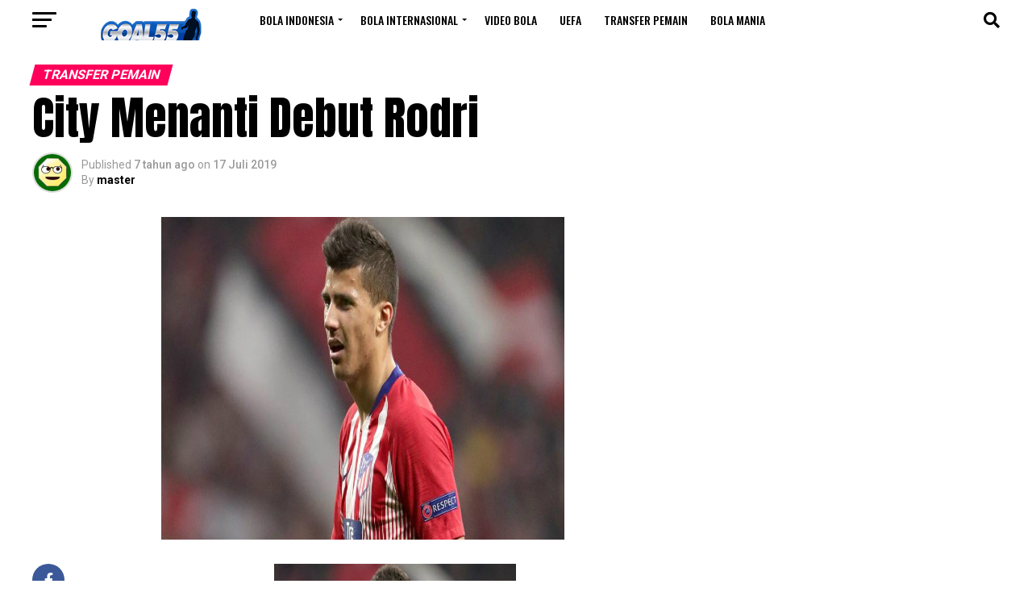

--- FILE ---
content_type: text/html; charset=UTF-8
request_url: https://goal55.news/city-menanti-debut-rodri/
body_size: 35944
content:
<!DOCTYPE html>
<html lang="id" prefix="og: https://ogp.me/ns#">
<head>
<meta charset="UTF-8" >
<meta name="viewport" id="viewport" content="width=device-width, initial-scale=1.0, maximum-scale=5.0, minimum-scale=1.0, user-scalable=yes" />
<link rel="pingback" href="https://goal55.news/xmlrpc.php" />
<meta property="og:type" content="article" />
					<meta property="og:image" content="https://goal55.news/wp-content/uploads/2019/07/RODRII.jpg" />
		<meta name="twitter:image" content="https://goal55.news/wp-content/uploads/2019/07/RODRII.jpg" />
	<meta property="og:url" content="https://goal55.news/city-menanti-debut-rodri/" />
<meta property="og:title" content="City Menanti Debut Rodri" />
<meta property="og:description" content="Rodri dianggap sebagai pembelian terpenting Manchester City musim panas ini. Dia bakal melakoni debutnya di ajang Premier League Asia Trophy. Untuk mendatangkan Rodri dari Atletico Madrid, City harus mengeluarkan uang 62,8 juta pound sterling yang otomatis menjadikannya pemain termahal klub itu. Rodri lantas diikat kontrak berdurasi enam tahun dan bakal jadi bagian dari lini tengah [&hellip;]" />
<meta name="twitter:card" content="summary_large_image">
<meta name="twitter:url" content="https://goal55.news/city-menanti-debut-rodri/">
<meta name="twitter:title" content="City Menanti Debut Rodri">
<meta name="twitter:description" content="Rodri dianggap sebagai pembelian terpenting Manchester City musim panas ini. Dia bakal melakoni debutnya di ajang Premier League Asia Trophy. Untuk mendatangkan Rodri dari Atletico Madrid, City harus mengeluarkan uang 62,8 juta pound sterling yang otomatis menjadikannya pemain termahal klub itu. Rodri lantas diikat kontrak berdurasi enam tahun dan bakal jadi bagian dari lini tengah [&hellip;]">
<script type="text/javascript">
(()=>{var e={};e.g=function(){if("object"==typeof globalThis)return globalThis;try{return this||new Function("return this")()}catch(e){if("object"==typeof window)return window}}(),function(n){let{ampUrl:t,isCustomizePreview:r,isAmpDevMode:o,noampQueryVarName:s,noampQueryVarValue:i,disabledStorageKey:a,mobileUserAgents:c,regexRegex:d}=n;if("undefined"==typeof sessionStorage)return;const g=new RegExp(d);if(!c.some((e=>{const n=e.match(g);return!(!n||!new RegExp(n[1],n[2]).test(navigator.userAgent))||navigator.userAgent.includes(e)})))return;e.g.addEventListener("DOMContentLoaded",(()=>{const e=document.getElementById("amp-mobile-version-switcher");if(!e)return;e.hidden=!1;const n=e.querySelector("a[href]");n&&n.addEventListener("click",(()=>{sessionStorage.removeItem(a)}))}));const u=o&&["paired-browsing-non-amp","paired-browsing-amp"].includes(window.name);if(sessionStorage.getItem(a)||r||u)return;const m=new URL(location.href),h=new URL(t);h.hash=m.hash,m.searchParams.has(s)&&i===m.searchParams.get(s)?sessionStorage.setItem(a,"1"):h.href!==m.href&&(window.stop(),location.replace(h.href))}({"ampUrl":"https:\/\/goal55.news\/city-menanti-debut-rodri\/?amp=1","noampQueryVarName":"noamp","noampQueryVarValue":"mobile","disabledStorageKey":"amp_mobile_redirect_disabled","mobileUserAgents":["Mobile","Android","Silk\/","Kindle","BlackBerry","Opera Mini","Opera Mobi"],"regexRegex":"^\\/((?:.|\n)+)\\/([i]*)$","isCustomizePreview":false,"isAmpDevMode":false})})();
</script>

<!-- Optimasi Mesin Pencari oleh Rank Math Pro - https://s.rankmath.com/home -->
<title>City Menanti Debut Rodri &#045; Goal55 | Berita Bola Terbaru</title>
<meta name="description" content="Rodri dianggap sebagai pembelian terpenting Manchester City musim panas ini."/>
<meta name="robots" content="follow, index, max-snippet:-1, max-video-preview:-1, max-image-preview:large"/>
<link rel="canonical" href="https://goal55.news/city-menanti-debut-rodri/" />
<meta property="og:locale" content="id_ID" />
<meta property="og:type" content="article" />
<meta property="og:title" content="City Menanti Debut Rodri &#045; Goal55 | Berita Bola Terbaru" />
<meta property="og:description" content="Rodri dianggap sebagai pembelian terpenting Manchester City musim panas ini." />
<meta property="og:url" content="https://goal55.news/city-menanti-debut-rodri/" />
<meta property="og:site_name" content="Goal55 | Berita Bola Terbaru terpercaya" />
<meta property="article:tag" content="atletico madrid" />
<meta property="article:tag" content="bursa transfer" />
<meta property="article:tag" content="manchester city" />
<meta property="article:tag" content="rodri" />
<meta property="article:tag" content="The Blues" />
<meta property="article:tag" content="transfer pemain" />
<meta property="article:section" content="Transfer Pemain" />
<meta property="og:updated_time" content="2019-07-17T06:13:30+07:00" />
<meta property="og:image" content="https://goal55.news/wp-content/uploads/2019/07/RODRII.jpg" />
<meta property="og:image:secure_url" content="https://goal55.news/wp-content/uploads/2019/07/RODRII.jpg" />
<meta property="og:image:width" content="500" />
<meta property="og:image:height" content="400" />
<meta property="og:image:alt" content="City Menanti Debut Rodri" />
<meta property="og:image:type" content="image/jpeg" />
<meta property="article:published_time" content="2019-07-17T06:12:55+07:00" />
<meta property="article:modified_time" content="2019-07-17T06:13:30+07:00" />
<meta name="twitter:card" content="summary_large_image" />
<meta name="twitter:title" content="City Menanti Debut Rodri &#045; Goal55 | Berita Bola Terbaru" />
<meta name="twitter:description" content="Rodri dianggap sebagai pembelian terpenting Manchester City musim panas ini." />
<meta name="twitter:image" content="https://goal55.news/wp-content/uploads/2019/07/RODRII.jpg" />
<meta name="twitter:label1" content="Ditulis oleh" />
<meta name="twitter:data1" content="master" />
<meta name="twitter:label2" content="Waktunya membaca" />
<meta name="twitter:data2" content="Kurang dari semenit" />
<script type="application/ld+json" class="rank-math-schema-pro">{"@context":"https://schema.org","@graph":[{"@type":["NewsMediaOrganization","Organization"],"@id":"https://goal55.news/#organization","name":"Goal55 | Berita Bola Terbaru terpercaya","url":"https://goal55.news"},{"@type":"WebSite","@id":"https://goal55.news/#website","url":"https://goal55.news","name":"Goal55 | Berita Bola Terbaru terpercaya","alternateName":"Goal55.NEWS","publisher":{"@id":"https://goal55.news/#organization"},"inLanguage":"id"},{"@type":"ImageObject","@id":"https://goal55.news/wp-content/uploads/2019/07/RODRII.jpg","url":"https://goal55.news/wp-content/uploads/2019/07/RODRII.jpg","width":"500","height":"400","inLanguage":"id"},{"@type":"BreadcrumbList","@id":"https://goal55.news/city-menanti-debut-rodri/#breadcrumb","itemListElement":[{"@type":"ListItem","position":"1","item":{"@id":"https://goal55.news","name":"Home"}},{"@type":"ListItem","position":"2","item":{"@id":"https://goal55.news/category/transfer-pemain/","name":"Transfer Pemain"}},{"@type":"ListItem","position":"3","item":{"@id":"https://goal55.news/city-menanti-debut-rodri/","name":"City Menanti Debut Rodri"}}]},{"@type":"WebPage","@id":"https://goal55.news/city-menanti-debut-rodri/#webpage","url":"https://goal55.news/city-menanti-debut-rodri/","name":"City Menanti Debut Rodri &#045; Goal55 | Berita Bola Terbaru","datePublished":"2019-07-17T06:12:55+07:00","dateModified":"2019-07-17T06:13:30+07:00","isPartOf":{"@id":"https://goal55.news/#website"},"primaryImageOfPage":{"@id":"https://goal55.news/wp-content/uploads/2019/07/RODRII.jpg"},"inLanguage":"id","breadcrumb":{"@id":"https://goal55.news/city-menanti-debut-rodri/#breadcrumb"}},{"@type":"Person","@id":"https://goal55.news/author/master/","name":"master","url":"https://goal55.news/author/master/","image":{"@type":"ImageObject","@id":"https://secure.gravatar.com/avatar/43c6569416e35fee637cf040d1faac79?s=96&amp;d=wavatar&amp;r=pg","url":"https://secure.gravatar.com/avatar/43c6569416e35fee637cf040d1faac79?s=96&amp;d=wavatar&amp;r=pg","caption":"master","inLanguage":"id"},"worksFor":{"@id":"https://goal55.news/#organization"}},{"@type":"NewsArticle","headline":"City Menanti Debut Rodri &#045; Goal55 | Berita Bola Terbaru","datePublished":"2019-07-17T06:12:55+07:00","dateModified":"2019-07-17T06:13:30+07:00","articleSection":"Transfer Pemain","author":{"@id":"https://goal55.news/author/master/","name":"master"},"publisher":{"@id":"https://goal55.news/#organization"},"description":"Rodri dianggap sebagai pembelian terpenting Manchester City musim panas ini.","copyrightYear":"2019","copyrightHolder":{"@id":"https://goal55.news/#organization"},"name":"City Menanti Debut Rodri &#045; Goal55 | Berita Bola Terbaru","@id":"https://goal55.news/city-menanti-debut-rodri/#richSnippet","isPartOf":{"@id":"https://goal55.news/city-menanti-debut-rodri/#webpage"},"image":{"@id":"https://goal55.news/wp-content/uploads/2019/07/RODRII.jpg"},"inLanguage":"id","mainEntityOfPage":{"@id":"https://goal55.news/city-menanti-debut-rodri/#webpage"}}]}</script>
<!-- /Plugin WordPress Rank Math SEO -->

<link rel='dns-prefetch' href='//ajax.googleapis.com' />
<link rel='dns-prefetch' href='//fonts.googleapis.com' />
<link rel="alternate" type="application/rss+xml" title="Goal55 | Berita Bola Terbaru &raquo; Feed" href="https://goal55.news/feed/" />
<script type="text/javascript">
window._wpemojiSettings = {"baseUrl":"https:\/\/s.w.org\/images\/core\/emoji\/14.0.0\/72x72\/","ext":".png","svgUrl":"https:\/\/s.w.org\/images\/core\/emoji\/14.0.0\/svg\/","svgExt":".svg","source":{"concatemoji":"https:\/\/goal55.news\/wp-includes\/js\/wp-emoji-release.min.js?ver=6.3.2"}};
/*! This file is auto-generated */
!function(i,n){var o,s,e;function c(e){try{var t={supportTests:e,timestamp:(new Date).valueOf()};sessionStorage.setItem(o,JSON.stringify(t))}catch(e){}}function p(e,t,n){e.clearRect(0,0,e.canvas.width,e.canvas.height),e.fillText(t,0,0);var t=new Uint32Array(e.getImageData(0,0,e.canvas.width,e.canvas.height).data),r=(e.clearRect(0,0,e.canvas.width,e.canvas.height),e.fillText(n,0,0),new Uint32Array(e.getImageData(0,0,e.canvas.width,e.canvas.height).data));return t.every(function(e,t){return e===r[t]})}function u(e,t,n){switch(t){case"flag":return n(e,"\ud83c\udff3\ufe0f\u200d\u26a7\ufe0f","\ud83c\udff3\ufe0f\u200b\u26a7\ufe0f")?!1:!n(e,"\ud83c\uddfa\ud83c\uddf3","\ud83c\uddfa\u200b\ud83c\uddf3")&&!n(e,"\ud83c\udff4\udb40\udc67\udb40\udc62\udb40\udc65\udb40\udc6e\udb40\udc67\udb40\udc7f","\ud83c\udff4\u200b\udb40\udc67\u200b\udb40\udc62\u200b\udb40\udc65\u200b\udb40\udc6e\u200b\udb40\udc67\u200b\udb40\udc7f");case"emoji":return!n(e,"\ud83e\udef1\ud83c\udffb\u200d\ud83e\udef2\ud83c\udfff","\ud83e\udef1\ud83c\udffb\u200b\ud83e\udef2\ud83c\udfff")}return!1}function f(e,t,n){var r="undefined"!=typeof WorkerGlobalScope&&self instanceof WorkerGlobalScope?new OffscreenCanvas(300,150):i.createElement("canvas"),a=r.getContext("2d",{willReadFrequently:!0}),o=(a.textBaseline="top",a.font="600 32px Arial",{});return e.forEach(function(e){o[e]=t(a,e,n)}),o}function t(e){var t=i.createElement("script");t.src=e,t.defer=!0,i.head.appendChild(t)}"undefined"!=typeof Promise&&(o="wpEmojiSettingsSupports",s=["flag","emoji"],n.supports={everything:!0,everythingExceptFlag:!0},e=new Promise(function(e){i.addEventListener("DOMContentLoaded",e,{once:!0})}),new Promise(function(t){var n=function(){try{var e=JSON.parse(sessionStorage.getItem(o));if("object"==typeof e&&"number"==typeof e.timestamp&&(new Date).valueOf()<e.timestamp+604800&&"object"==typeof e.supportTests)return e.supportTests}catch(e){}return null}();if(!n){if("undefined"!=typeof Worker&&"undefined"!=typeof OffscreenCanvas&&"undefined"!=typeof URL&&URL.createObjectURL&&"undefined"!=typeof Blob)try{var e="postMessage("+f.toString()+"("+[JSON.stringify(s),u.toString(),p.toString()].join(",")+"));",r=new Blob([e],{type:"text/javascript"}),a=new Worker(URL.createObjectURL(r),{name:"wpTestEmojiSupports"});return void(a.onmessage=function(e){c(n=e.data),a.terminate(),t(n)})}catch(e){}c(n=f(s,u,p))}t(n)}).then(function(e){for(var t in e)n.supports[t]=e[t],n.supports.everything=n.supports.everything&&n.supports[t],"flag"!==t&&(n.supports.everythingExceptFlag=n.supports.everythingExceptFlag&&n.supports[t]);n.supports.everythingExceptFlag=n.supports.everythingExceptFlag&&!n.supports.flag,n.DOMReady=!1,n.readyCallback=function(){n.DOMReady=!0}}).then(function(){return e}).then(function(){var e;n.supports.everything||(n.readyCallback(),(e=n.source||{}).concatemoji?t(e.concatemoji):e.wpemoji&&e.twemoji&&(t(e.twemoji),t(e.wpemoji)))}))}((window,document),window._wpemojiSettings);
</script>
<style type="text/css">
img.wp-smiley,
img.emoji {
	display: inline !important;
	border: none !important;
	box-shadow: none !important;
	height: 1em !important;
	width: 1em !important;
	margin: 0 0.07em !important;
	vertical-align: -0.1em !important;
	background: none !important;
	padding: 0 !important;
}
</style>
	<link rel='stylesheet' id='wp-block-library-css' href='https://goal55.news/wp-includes/css/dist/block-library/style.min.css?ver=6.3.2' type='text/css' media='all' />
<style id='classic-theme-styles-inline-css' type='text/css'>
/*! This file is auto-generated */
.wp-block-button__link{color:#fff;background-color:#32373c;border-radius:9999px;box-shadow:none;text-decoration:none;padding:calc(.667em + 2px) calc(1.333em + 2px);font-size:1.125em}.wp-block-file__button{background:#32373c;color:#fff;text-decoration:none}
</style>
<style id='global-styles-inline-css' type='text/css'>
body{--wp--preset--color--black: #000000;--wp--preset--color--cyan-bluish-gray: #abb8c3;--wp--preset--color--white: #ffffff;--wp--preset--color--pale-pink: #f78da7;--wp--preset--color--vivid-red: #cf2e2e;--wp--preset--color--luminous-vivid-orange: #ff6900;--wp--preset--color--luminous-vivid-amber: #fcb900;--wp--preset--color--light-green-cyan: #7bdcb5;--wp--preset--color--vivid-green-cyan: #00d084;--wp--preset--color--pale-cyan-blue: #8ed1fc;--wp--preset--color--vivid-cyan-blue: #0693e3;--wp--preset--color--vivid-purple: #9b51e0;--wp--preset--gradient--vivid-cyan-blue-to-vivid-purple: linear-gradient(135deg,rgba(6,147,227,1) 0%,rgb(155,81,224) 100%);--wp--preset--gradient--light-green-cyan-to-vivid-green-cyan: linear-gradient(135deg,rgb(122,220,180) 0%,rgb(0,208,130) 100%);--wp--preset--gradient--luminous-vivid-amber-to-luminous-vivid-orange: linear-gradient(135deg,rgba(252,185,0,1) 0%,rgba(255,105,0,1) 100%);--wp--preset--gradient--luminous-vivid-orange-to-vivid-red: linear-gradient(135deg,rgba(255,105,0,1) 0%,rgb(207,46,46) 100%);--wp--preset--gradient--very-light-gray-to-cyan-bluish-gray: linear-gradient(135deg,rgb(238,238,238) 0%,rgb(169,184,195) 100%);--wp--preset--gradient--cool-to-warm-spectrum: linear-gradient(135deg,rgb(74,234,220) 0%,rgb(151,120,209) 20%,rgb(207,42,186) 40%,rgb(238,44,130) 60%,rgb(251,105,98) 80%,rgb(254,248,76) 100%);--wp--preset--gradient--blush-light-purple: linear-gradient(135deg,rgb(255,206,236) 0%,rgb(152,150,240) 100%);--wp--preset--gradient--blush-bordeaux: linear-gradient(135deg,rgb(254,205,165) 0%,rgb(254,45,45) 50%,rgb(107,0,62) 100%);--wp--preset--gradient--luminous-dusk: linear-gradient(135deg,rgb(255,203,112) 0%,rgb(199,81,192) 50%,rgb(65,88,208) 100%);--wp--preset--gradient--pale-ocean: linear-gradient(135deg,rgb(255,245,203) 0%,rgb(182,227,212) 50%,rgb(51,167,181) 100%);--wp--preset--gradient--electric-grass: linear-gradient(135deg,rgb(202,248,128) 0%,rgb(113,206,126) 100%);--wp--preset--gradient--midnight: linear-gradient(135deg,rgb(2,3,129) 0%,rgb(40,116,252) 100%);--wp--preset--font-size--small: 13px;--wp--preset--font-size--medium: 20px;--wp--preset--font-size--large: 36px;--wp--preset--font-size--x-large: 42px;--wp--preset--spacing--20: 0.44rem;--wp--preset--spacing--30: 0.67rem;--wp--preset--spacing--40: 1rem;--wp--preset--spacing--50: 1.5rem;--wp--preset--spacing--60: 2.25rem;--wp--preset--spacing--70: 3.38rem;--wp--preset--spacing--80: 5.06rem;--wp--preset--shadow--natural: 6px 6px 9px rgba(0, 0, 0, 0.2);--wp--preset--shadow--deep: 12px 12px 50px rgba(0, 0, 0, 0.4);--wp--preset--shadow--sharp: 6px 6px 0px rgba(0, 0, 0, 0.2);--wp--preset--shadow--outlined: 6px 6px 0px -3px rgba(255, 255, 255, 1), 6px 6px rgba(0, 0, 0, 1);--wp--preset--shadow--crisp: 6px 6px 0px rgba(0, 0, 0, 1);}:where(.is-layout-flex){gap: 0.5em;}:where(.is-layout-grid){gap: 0.5em;}body .is-layout-flow > .alignleft{float: left;margin-inline-start: 0;margin-inline-end: 2em;}body .is-layout-flow > .alignright{float: right;margin-inline-start: 2em;margin-inline-end: 0;}body .is-layout-flow > .aligncenter{margin-left: auto !important;margin-right: auto !important;}body .is-layout-constrained > .alignleft{float: left;margin-inline-start: 0;margin-inline-end: 2em;}body .is-layout-constrained > .alignright{float: right;margin-inline-start: 2em;margin-inline-end: 0;}body .is-layout-constrained > .aligncenter{margin-left: auto !important;margin-right: auto !important;}body .is-layout-constrained > :where(:not(.alignleft):not(.alignright):not(.alignfull)){max-width: var(--wp--style--global--content-size);margin-left: auto !important;margin-right: auto !important;}body .is-layout-constrained > .alignwide{max-width: var(--wp--style--global--wide-size);}body .is-layout-flex{display: flex;}body .is-layout-flex{flex-wrap: wrap;align-items: center;}body .is-layout-flex > *{margin: 0;}body .is-layout-grid{display: grid;}body .is-layout-grid > *{margin: 0;}:where(.wp-block-columns.is-layout-flex){gap: 2em;}:where(.wp-block-columns.is-layout-grid){gap: 2em;}:where(.wp-block-post-template.is-layout-flex){gap: 1.25em;}:where(.wp-block-post-template.is-layout-grid){gap: 1.25em;}.has-black-color{color: var(--wp--preset--color--black) !important;}.has-cyan-bluish-gray-color{color: var(--wp--preset--color--cyan-bluish-gray) !important;}.has-white-color{color: var(--wp--preset--color--white) !important;}.has-pale-pink-color{color: var(--wp--preset--color--pale-pink) !important;}.has-vivid-red-color{color: var(--wp--preset--color--vivid-red) !important;}.has-luminous-vivid-orange-color{color: var(--wp--preset--color--luminous-vivid-orange) !important;}.has-luminous-vivid-amber-color{color: var(--wp--preset--color--luminous-vivid-amber) !important;}.has-light-green-cyan-color{color: var(--wp--preset--color--light-green-cyan) !important;}.has-vivid-green-cyan-color{color: var(--wp--preset--color--vivid-green-cyan) !important;}.has-pale-cyan-blue-color{color: var(--wp--preset--color--pale-cyan-blue) !important;}.has-vivid-cyan-blue-color{color: var(--wp--preset--color--vivid-cyan-blue) !important;}.has-vivid-purple-color{color: var(--wp--preset--color--vivid-purple) !important;}.has-black-background-color{background-color: var(--wp--preset--color--black) !important;}.has-cyan-bluish-gray-background-color{background-color: var(--wp--preset--color--cyan-bluish-gray) !important;}.has-white-background-color{background-color: var(--wp--preset--color--white) !important;}.has-pale-pink-background-color{background-color: var(--wp--preset--color--pale-pink) !important;}.has-vivid-red-background-color{background-color: var(--wp--preset--color--vivid-red) !important;}.has-luminous-vivid-orange-background-color{background-color: var(--wp--preset--color--luminous-vivid-orange) !important;}.has-luminous-vivid-amber-background-color{background-color: var(--wp--preset--color--luminous-vivid-amber) !important;}.has-light-green-cyan-background-color{background-color: var(--wp--preset--color--light-green-cyan) !important;}.has-vivid-green-cyan-background-color{background-color: var(--wp--preset--color--vivid-green-cyan) !important;}.has-pale-cyan-blue-background-color{background-color: var(--wp--preset--color--pale-cyan-blue) !important;}.has-vivid-cyan-blue-background-color{background-color: var(--wp--preset--color--vivid-cyan-blue) !important;}.has-vivid-purple-background-color{background-color: var(--wp--preset--color--vivid-purple) !important;}.has-black-border-color{border-color: var(--wp--preset--color--black) !important;}.has-cyan-bluish-gray-border-color{border-color: var(--wp--preset--color--cyan-bluish-gray) !important;}.has-white-border-color{border-color: var(--wp--preset--color--white) !important;}.has-pale-pink-border-color{border-color: var(--wp--preset--color--pale-pink) !important;}.has-vivid-red-border-color{border-color: var(--wp--preset--color--vivid-red) !important;}.has-luminous-vivid-orange-border-color{border-color: var(--wp--preset--color--luminous-vivid-orange) !important;}.has-luminous-vivid-amber-border-color{border-color: var(--wp--preset--color--luminous-vivid-amber) !important;}.has-light-green-cyan-border-color{border-color: var(--wp--preset--color--light-green-cyan) !important;}.has-vivid-green-cyan-border-color{border-color: var(--wp--preset--color--vivid-green-cyan) !important;}.has-pale-cyan-blue-border-color{border-color: var(--wp--preset--color--pale-cyan-blue) !important;}.has-vivid-cyan-blue-border-color{border-color: var(--wp--preset--color--vivid-cyan-blue) !important;}.has-vivid-purple-border-color{border-color: var(--wp--preset--color--vivid-purple) !important;}.has-vivid-cyan-blue-to-vivid-purple-gradient-background{background: var(--wp--preset--gradient--vivid-cyan-blue-to-vivid-purple) !important;}.has-light-green-cyan-to-vivid-green-cyan-gradient-background{background: var(--wp--preset--gradient--light-green-cyan-to-vivid-green-cyan) !important;}.has-luminous-vivid-amber-to-luminous-vivid-orange-gradient-background{background: var(--wp--preset--gradient--luminous-vivid-amber-to-luminous-vivid-orange) !important;}.has-luminous-vivid-orange-to-vivid-red-gradient-background{background: var(--wp--preset--gradient--luminous-vivid-orange-to-vivid-red) !important;}.has-very-light-gray-to-cyan-bluish-gray-gradient-background{background: var(--wp--preset--gradient--very-light-gray-to-cyan-bluish-gray) !important;}.has-cool-to-warm-spectrum-gradient-background{background: var(--wp--preset--gradient--cool-to-warm-spectrum) !important;}.has-blush-light-purple-gradient-background{background: var(--wp--preset--gradient--blush-light-purple) !important;}.has-blush-bordeaux-gradient-background{background: var(--wp--preset--gradient--blush-bordeaux) !important;}.has-luminous-dusk-gradient-background{background: var(--wp--preset--gradient--luminous-dusk) !important;}.has-pale-ocean-gradient-background{background: var(--wp--preset--gradient--pale-ocean) !important;}.has-electric-grass-gradient-background{background: var(--wp--preset--gradient--electric-grass) !important;}.has-midnight-gradient-background{background: var(--wp--preset--gradient--midnight) !important;}.has-small-font-size{font-size: var(--wp--preset--font-size--small) !important;}.has-medium-font-size{font-size: var(--wp--preset--font-size--medium) !important;}.has-large-font-size{font-size: var(--wp--preset--font-size--large) !important;}.has-x-large-font-size{font-size: var(--wp--preset--font-size--x-large) !important;}
.wp-block-navigation a:where(:not(.wp-element-button)){color: inherit;}
:where(.wp-block-post-template.is-layout-flex){gap: 1.25em;}:where(.wp-block-post-template.is-layout-grid){gap: 1.25em;}
:where(.wp-block-columns.is-layout-flex){gap: 2em;}:where(.wp-block-columns.is-layout-grid){gap: 2em;}
.wp-block-pullquote{font-size: 1.5em;line-height: 1.6;}
</style>
<link rel='stylesheet' id='contact-form-7-css' href='https://goal55.news/wp-content/plugins/contact-form-7/includes/css/styles.css?ver=5.7.5.1' type='text/css' media='all' />
<link rel='stylesheet' id='ql-jquery-ui-css' href='//ajax.googleapis.com/ajax/libs/jqueryui/1.12.1/themes/smoothness/jquery-ui.css?ver=6.3.2' type='text/css' media='all' />
<link rel='stylesheet' id='mvp-custom-style-css' href='https://goal55.news/wp-content/themes/zox-news/style.css?ver=6.3.2' type='text/css' media='all' />
<style id='mvp-custom-style-inline-css' type='text/css'>


#mvp-wallpaper {
	background: url() no-repeat 50% 0;
	}

#mvp-foot-copy a {
	color: #0be6af;
	}

#mvp-content-main p a,
#mvp-content-main ul a,
#mvp-content-main ol a,
.mvp-post-add-main p a,
.mvp-post-add-main ul a,
.mvp-post-add-main ol a {
	box-shadow: inset 0 -4px 0 #0be6af;
	}

#mvp-content-main p a:hover,
#mvp-content-main ul a:hover,
#mvp-content-main ol a:hover,
.mvp-post-add-main p a:hover,
.mvp-post-add-main ul a:hover,
.mvp-post-add-main ol a:hover {
	background: #0be6af;
	}

a,
a:visited,
.post-info-name a,
.woocommerce .woocommerce-breadcrumb a {
	color: #ff005b;
	}

#mvp-side-wrap a:hover {
	color: #ff005b;
	}

.mvp-fly-top:hover,
.mvp-vid-box-wrap,
ul.mvp-soc-mob-list li.mvp-soc-mob-com {
	background: #0be6af;
	}

nav.mvp-fly-nav-menu ul li.menu-item-has-children:after,
.mvp-feat1-left-wrap span.mvp-cd-cat,
.mvp-widget-feat1-top-story span.mvp-cd-cat,
.mvp-widget-feat2-left-cont span.mvp-cd-cat,
.mvp-widget-dark-feat span.mvp-cd-cat,
.mvp-widget-dark-sub span.mvp-cd-cat,
.mvp-vid-wide-text span.mvp-cd-cat,
.mvp-feat2-top-text span.mvp-cd-cat,
.mvp-feat3-main-story span.mvp-cd-cat,
.mvp-feat3-sub-text span.mvp-cd-cat,
.mvp-feat4-main-text span.mvp-cd-cat,
.woocommerce-message:before,
.woocommerce-info:before,
.woocommerce-message:before {
	color: #0be6af;
	}

#searchform input,
.mvp-authors-name {
	border-bottom: 1px solid #0be6af;
	}

.mvp-fly-top:hover {
	border-top: 1px solid #0be6af;
	border-left: 1px solid #0be6af;
	border-bottom: 1px solid #0be6af;
	}

.woocommerce .widget_price_filter .ui-slider .ui-slider-handle,
.woocommerce #respond input#submit.alt,
.woocommerce a.button.alt,
.woocommerce button.button.alt,
.woocommerce input.button.alt,
.woocommerce #respond input#submit.alt:hover,
.woocommerce a.button.alt:hover,
.woocommerce button.button.alt:hover,
.woocommerce input.button.alt:hover {
	background-color: #0be6af;
	}

.woocommerce-error,
.woocommerce-info,
.woocommerce-message {
	border-top-color: #0be6af;
	}

ul.mvp-feat1-list-buts li.active span.mvp-feat1-list-but,
span.mvp-widget-home-title,
span.mvp-post-cat,
span.mvp-feat1-pop-head {
	background: #ff005b;
	}

.woocommerce span.onsale {
	background-color: #ff005b;
	}

.mvp-widget-feat2-side-more-but,
.woocommerce .star-rating span:before,
span.mvp-prev-next-label,
.mvp-cat-date-wrap .sticky {
	color: #ff005b !important;
	}

#mvp-main-nav-top,
#mvp-fly-wrap,
.mvp-soc-mob-right,
#mvp-main-nav-small-cont {
	background: #000000;
	}

#mvp-main-nav-small .mvp-fly-but-wrap span,
#mvp-main-nav-small .mvp-search-but-wrap span,
.mvp-nav-top-left .mvp-fly-but-wrap span,
#mvp-fly-wrap .mvp-fly-but-wrap span {
	background: #555555;
	}

.mvp-nav-top-right .mvp-nav-search-but,
span.mvp-fly-soc-head,
.mvp-soc-mob-right i,
#mvp-main-nav-small span.mvp-nav-search-but,
#mvp-main-nav-small .mvp-nav-menu ul li a  {
	color: #555555;
	}

#mvp-main-nav-small .mvp-nav-menu ul li.menu-item-has-children a:after {
	border-color: #555555 transparent transparent transparent;
	}

#mvp-nav-top-wrap span.mvp-nav-search-but:hover,
#mvp-main-nav-small span.mvp-nav-search-but:hover {
	color: #0be6af;
	}

#mvp-nav-top-wrap .mvp-fly-but-wrap:hover span,
#mvp-main-nav-small .mvp-fly-but-wrap:hover span,
span.mvp-woo-cart-num:hover {
	background: #0be6af;
	}

#mvp-main-nav-bot-cont {
	background: #ffffff;
	}

#mvp-nav-bot-wrap .mvp-fly-but-wrap span,
#mvp-nav-bot-wrap .mvp-search-but-wrap span {
	background: #000000;
	}

#mvp-nav-bot-wrap span.mvp-nav-search-but,
#mvp-nav-bot-wrap .mvp-nav-menu ul li a {
	color: #000000;
	}

#mvp-nav-bot-wrap .mvp-nav-menu ul li.menu-item-has-children a:after {
	border-color: #000000 transparent transparent transparent;
	}

.mvp-nav-menu ul li:hover a {
	border-bottom: 5px solid #0be6af;
	}

#mvp-nav-bot-wrap .mvp-fly-but-wrap:hover span {
	background: #0be6af;
	}

#mvp-nav-bot-wrap span.mvp-nav-search-but:hover {
	color: #0be6af;
	}

body,
.mvp-feat1-feat-text p,
.mvp-feat2-top-text p,
.mvp-feat3-main-text p,
.mvp-feat3-sub-text p,
#searchform input,
.mvp-author-info-text,
span.mvp-post-excerpt,
.mvp-nav-menu ul li ul.sub-menu li a,
nav.mvp-fly-nav-menu ul li a,
.mvp-ad-label,
span.mvp-feat-caption,
.mvp-post-tags a,
.mvp-post-tags a:visited,
span.mvp-author-box-name a,
#mvp-author-box-text p,
.mvp-post-gallery-text p,
ul.mvp-soc-mob-list li span,
#comments,
h3#reply-title,
h2.comments,
#mvp-foot-copy p,
span.mvp-fly-soc-head,
.mvp-post-tags-header,
span.mvp-prev-next-label,
span.mvp-post-add-link-but,
#mvp-comments-button a,
#mvp-comments-button span.mvp-comment-but-text,
.woocommerce ul.product_list_widget span.product-title,
.woocommerce ul.product_list_widget li a,
.woocommerce #reviews #comments ol.commentlist li .comment-text p.meta,
.woocommerce div.product p.price,
.woocommerce div.product p.price ins,
.woocommerce div.product p.price del,
.woocommerce ul.products li.product .price del,
.woocommerce ul.products li.product .price ins,
.woocommerce ul.products li.product .price,
.woocommerce #respond input#submit,
.woocommerce a.button,
.woocommerce button.button,
.woocommerce input.button,
.woocommerce .widget_price_filter .price_slider_amount .button,
.woocommerce span.onsale,
.woocommerce-review-link,
#woo-content p.woocommerce-result-count,
.woocommerce div.product .woocommerce-tabs ul.tabs li a,
a.mvp-inf-more-but,
span.mvp-cont-read-but,
span.mvp-cd-cat,
span.mvp-cd-date,
.mvp-feat4-main-text p,
span.mvp-woo-cart-num,
span.mvp-widget-home-title2,
.wp-caption,
#mvp-content-main p.wp-caption-text,
.gallery-caption,
.mvp-post-add-main p.wp-caption-text,
#bbpress-forums,
#bbpress-forums p,
.protected-post-form input,
#mvp-feat6-text p {
	font-family: 'Roboto', sans-serif;
	font-display: swap;
	}

.mvp-blog-story-text p,
span.mvp-author-page-desc,
#mvp-404 p,
.mvp-widget-feat1-bot-text p,
.mvp-widget-feat2-left-text p,
.mvp-flex-story-text p,
.mvp-search-text p,
#mvp-content-main p,
.mvp-post-add-main p,
#mvp-content-main ul li,
#mvp-content-main ol li,
.rwp-summary,
.rwp-u-review__comment,
.mvp-feat5-mid-main-text p,
.mvp-feat5-small-main-text p,
#mvp-content-main .wp-block-button__link,
.wp-block-audio figcaption,
.wp-block-video figcaption,
.wp-block-embed figcaption,
.wp-block-verse pre,
pre.wp-block-verse {
	font-family: 'PT Serif', sans-serif;
	font-display: swap;
	}

.mvp-nav-menu ul li a,
#mvp-foot-menu ul li a {
	font-family: 'Oswald', sans-serif;
	font-display: swap;
	}


.mvp-feat1-sub-text h2,
.mvp-feat1-pop-text h2,
.mvp-feat1-list-text h2,
.mvp-widget-feat1-top-text h2,
.mvp-widget-feat1-bot-text h2,
.mvp-widget-dark-feat-text h2,
.mvp-widget-dark-sub-text h2,
.mvp-widget-feat2-left-text h2,
.mvp-widget-feat2-right-text h2,
.mvp-blog-story-text h2,
.mvp-flex-story-text h2,
.mvp-vid-wide-more-text p,
.mvp-prev-next-text p,
.mvp-related-text,
.mvp-post-more-text p,
h2.mvp-authors-latest a,
.mvp-feat2-bot-text h2,
.mvp-feat3-sub-text h2,
.mvp-feat3-main-text h2,
.mvp-feat4-main-text h2,
.mvp-feat5-text h2,
.mvp-feat5-mid-main-text h2,
.mvp-feat5-small-main-text h2,
.mvp-feat5-mid-sub-text h2,
#mvp-feat6-text h2,
.alp-related-posts-wrapper .alp-related-post .post-title {
	font-family: 'Oswald', sans-serif;
	font-display: swap;
	}

.mvp-feat2-top-text h2,
.mvp-feat1-feat-text h2,
h1.mvp-post-title,
h1.mvp-post-title-wide,
.mvp-drop-nav-title h4,
#mvp-content-main blockquote p,
.mvp-post-add-main blockquote p,
#mvp-content-main p.has-large-font-size,
#mvp-404 h1,
#woo-content h1.page-title,
.woocommerce div.product .product_title,
.woocommerce ul.products li.product h3,
.alp-related-posts .current .post-title {
	font-family: 'Oswald', sans-serif;
	font-display: swap;
	}

span.mvp-feat1-pop-head,
.mvp-feat1-pop-text:before,
span.mvp-feat1-list-but,
span.mvp-widget-home-title,
.mvp-widget-feat2-side-more,
span.mvp-post-cat,
span.mvp-page-head,
h1.mvp-author-top-head,
.mvp-authors-name,
#mvp-content-main h1,
#mvp-content-main h2,
#mvp-content-main h3,
#mvp-content-main h4,
#mvp-content-main h5,
#mvp-content-main h6,
.woocommerce .related h2,
.woocommerce div.product .woocommerce-tabs .panel h2,
.woocommerce div.product .product_title,
.mvp-feat5-side-list .mvp-feat1-list-img:after {
	font-family: 'Roboto', sans-serif;
	font-display: swap;
	}

	

	#mvp-main-nav-top {
		background: #fff;
		padding: 15px 0 0;
		}
	#mvp-fly-wrap,
	.mvp-soc-mob-right,
	#mvp-main-nav-small-cont {
		background: #fff;
		}
	#mvp-main-nav-small .mvp-fly-but-wrap span,
	#mvp-main-nav-small .mvp-search-but-wrap span,
	.mvp-nav-top-left .mvp-fly-but-wrap span,
	#mvp-fly-wrap .mvp-fly-but-wrap span {
		background: #000;
		}
	.mvp-nav-top-right .mvp-nav-search-but,
	span.mvp-fly-soc-head,
	.mvp-soc-mob-right i,
	#mvp-main-nav-small span.mvp-nav-search-but,
	#mvp-main-nav-small .mvp-nav-menu ul li a  {
		color: #000;
		}
	#mvp-main-nav-small .mvp-nav-menu ul li.menu-item-has-children a:after {
		border-color: #000 transparent transparent transparent;
		}
	.mvp-feat1-feat-text h2,
	h1.mvp-post-title,
	.mvp-feat2-top-text h2,
	.mvp-feat3-main-text h2,
	#mvp-content-main blockquote p,
	.mvp-post-add-main blockquote p {
		font-family: 'Anton', sans-serif;
		font-weight: 400;
		letter-spacing: normal;
		}
	.mvp-feat1-feat-text h2,
	.mvp-feat2-top-text h2,
	.mvp-feat3-main-text h2 {
		line-height: 1;
		text-transform: uppercase;
		}
		

	span.mvp-nav-soc-but,
	ul.mvp-fly-soc-list li a,
	span.mvp-woo-cart-num {
		background: rgba(0,0,0,.8);
		}
	span.mvp-woo-cart-icon {
		color: rgba(0,0,0,.8);
		}
	nav.mvp-fly-nav-menu ul li,
	nav.mvp-fly-nav-menu ul li ul.sub-menu {
		border-top: 1px solid rgba(0,0,0,.1);
		}
	nav.mvp-fly-nav-menu ul li a {
		color: #000;
		}
	.mvp-drop-nav-title h4 {
		color: #000;
		}
		

	#mvp-main-body-wrap {
		padding-top: 20px;
		}
	#mvp-feat2-wrap,
	#mvp-feat4-wrap,
	#mvp-post-feat-img-wide,
	#mvp-vid-wide-wrap {
		margin-top: -20px;
		}
	@media screen and (max-width: 479px) {
		#mvp-main-body-wrap {
			padding-top: 15px;
			}
		#mvp-feat2-wrap,
		#mvp-feat4-wrap,
		#mvp-post-feat-img-wide,
		#mvp-vid-wide-wrap {
			margin-top: -15px;
			}
		}
		

	.mvp-nav-links {
		display: none;
		}
		

	@media screen and (max-width: 479px) {
		.single #mvp-content-body-top {
			max-height: 400px;
			}
		.single .mvp-cont-read-but-wrap {
			display: inline;
			}
		}
		

	.alp-advert {
		display: none;
	}
	.alp-related-posts-wrapper .alp-related-posts .current {
		margin: 0 0 10px;
	}
		
</style>
<link rel='stylesheet' id='mvp-reset-css' href='https://goal55.news/wp-content/themes/zox-news/css/reset.css?ver=6.3.2' type='text/css' media='all' />
<link rel='stylesheet' id='fontawesome-css' href='https://goal55.news/wp-content/themes/zox-news/font-awesome/css/all.css?ver=6.3.2' type='text/css' media='all' />
<link crossorigin="anonymous" rel='stylesheet' id='mvp-fonts-css' href='//fonts.googleapis.com/css?family=Roboto%3A300%2C400%2C700%2C900%7COswald%3A400%2C700%7CAdvent+Pro%3A700%7COpen+Sans%3A700%7CAnton%3A400Oswald%3A100%2C200%2C300%2C400%2C500%2C600%2C700%2C800%2C900%7COswald%3A100%2C200%2C300%2C400%2C500%2C600%2C700%2C800%2C900%7CRoboto%3A100%2C200%2C300%2C400%2C500%2C600%2C700%2C800%2C900%7CRoboto%3A100%2C200%2C300%2C400%2C500%2C600%2C700%2C800%2C900%7CPT+Serif%3A100%2C200%2C300%2C400%2C500%2C600%2C700%2C800%2C900%7COswald%3A100%2C200%2C300%2C400%2C500%2C600%2C700%2C800%2C900%26subset%3Dlatin%2Clatin-ext%2Ccyrillic%2Ccyrillic-ext%2Cgreek-ext%2Cgreek%2Cvietnamese%26display%3Dswap' type='text/css' media='all' />
<link rel='stylesheet' id='mvp-media-queries-css' href='https://goal55.news/wp-content/themes/zox-news/css/media-queries.css?ver=6.3.2' type='text/css' media='all' />
<link rel='stylesheet' id='simple-social-icons-font-css' href='https://goal55.news/wp-content/plugins/simple-social-icons/css/style.css?ver=3.0.2' type='text/css' media='all' />
<script type='text/javascript' src='https://goal55.news/wp-includes/js/jquery/jquery.min.js?ver=3.7.0' id='jquery-core-js'></script>
<script type='text/javascript' src='https://goal55.news/wp-includes/js/jquery/jquery-migrate.min.js?ver=3.4.1' id='jquery-migrate-js'></script>
<link rel="https://api.w.org/" href="https://goal55.news/wp-json/" /><link rel="alternate" type="application/json" href="https://goal55.news/wp-json/wp/v2/posts/261" /><link rel="EditURI" type="application/rsd+xml" title="RSD" href="https://goal55.news/xmlrpc.php?rsd" />
<meta name="generator" content="WordPress 6.3.2" />
<link rel='shortlink' href='https://goal55.news/?p=261' />
<link rel="alternate" type="application/json+oembed" href="https://goal55.news/wp-json/oembed/1.0/embed?url=https%3A%2F%2Fgoal55.news%2Fcity-menanti-debut-rodri%2F" />
<link rel="alternate" type="text/xml+oembed" href="https://goal55.news/wp-json/oembed/1.0/embed?url=https%3A%2F%2Fgoal55.news%2Fcity-menanti-debut-rodri%2F&#038;format=xml" />
<link rel="alternate" type="text/html" media="only screen and (max-width: 640px)" href="https://goal55.news/city-menanti-debut-rodri/?amp=1"><link rel="amphtml" href="https://goal55.news/city-menanti-debut-rodri/?amp=1"><style>#amp-mobile-version-switcher{left:0;position:absolute;width:100%;z-index:100}#amp-mobile-version-switcher>a{background-color:#444;border:0;color:#eaeaea;display:block;font-family:-apple-system,BlinkMacSystemFont,Segoe UI,Roboto,Oxygen-Sans,Ubuntu,Cantarell,Helvetica Neue,sans-serif;font-size:16px;font-weight:600;padding:15px 0;text-align:center;-webkit-text-decoration:none;text-decoration:none}#amp-mobile-version-switcher>a:active,#amp-mobile-version-switcher>a:focus,#amp-mobile-version-switcher>a:hover{-webkit-text-decoration:underline;text-decoration:underline}</style><link rel="icon" href="https://goal55.news/wp-content/uploads/2019/07/cropped-Goal55-Logo-32x32.png" sizes="32x32" />
<link rel="icon" href="https://goal55.news/wp-content/uploads/2019/07/cropped-Goal55-Logo-192x192.png" sizes="192x192" />
<link rel="apple-touch-icon" href="https://goal55.news/wp-content/uploads/2019/07/cropped-Goal55-Logo-180x180.png" />
<meta name="msapplication-TileImage" content="https://goal55.news/wp-content/uploads/2019/07/cropped-Goal55-Logo-270x270.png" />
</head>
<body class="post-template-default single single-post postid-261 single-format-standard wp-embed-responsive">
	<div id="mvp-fly-wrap">
	<div id="mvp-fly-menu-top" class="left relative">
		<div class="mvp-fly-top-out left relative">
			<div class="mvp-fly-top-in">
				<div id="mvp-fly-logo" class="left relative">
											<a href="https://goal55.news/"><img src="http://goal55.news/wp-content/uploads/2023/04/Logo-Goal55news.png" alt="Goal55 | Berita Bola Terbaru" data-rjs="2" /></a>
									</div><!--mvp-fly-logo-->
			</div><!--mvp-fly-top-in-->
			<div class="mvp-fly-but-wrap mvp-fly-but-menu mvp-fly-but-click">
				<span></span>
				<span></span>
				<span></span>
				<span></span>
			</div><!--mvp-fly-but-wrap-->
		</div><!--mvp-fly-top-out-->
	</div><!--mvp-fly-menu-top-->
	<div id="mvp-fly-menu-wrap">
		<nav class="mvp-fly-nav-menu left relative">
			<div class="menu"><ul>
<li class="page_item page-item-92"><a href="https://goal55.news/disclaimer/">Disclaimer</a></li>
<li class="page_item page-item-3333"><a href="https://goal55.news/">HOME</a></li>
<li class="page_item page-item-687"><a href="https://goal55.news/https-goal55-news/">Home</a></li>
<li class="page_item page-item-127"><a href="https://goal55.news/hubungi-kami/">Hubungi Kami</a></li>
<li class="page_item page-item-3"><a href="https://goal55.news/privacy-policy/">Kebijakan Privasi</a></li>
</ul></div>
		</nav>
	</div><!--mvp-fly-menu-wrap-->
	<div id="mvp-fly-soc-wrap">
		<span class="mvp-fly-soc-head">Connect with us</span>
		<ul class="mvp-fly-soc-list left relative">
																										</ul>
	</div><!--mvp-fly-soc-wrap-->
</div><!--mvp-fly-wrap-->	<div id="mvp-site" class="left relative">
		<div id="mvp-search-wrap">
			<div id="mvp-search-box">
				<form method="get" id="searchform" action="https://goal55.news/">
	<input type="text" name="s" id="s" value="Search" onfocus='if (this.value == "Search") { this.value = ""; }' onblur='if (this.value == "") { this.value = "Search"; }' />
	<input type="hidden" id="searchsubmit" value="Search" />
</form>			</div><!--mvp-search-box-->
			<div class="mvp-search-but-wrap mvp-search-click">
				<span></span>
				<span></span>
			</div><!--mvp-search-but-wrap-->
		</div><!--mvp-search-wrap-->
				<div id="mvp-site-wall" class="left relative">
						<div id="mvp-site-main" class="left relative">
			<header id="mvp-main-head-wrap" class="left relative">
									<nav id="mvp-main-nav-wrap" class="left relative">
						<div id="mvp-main-nav-small" class="left relative">
							<div id="mvp-main-nav-small-cont" class="left">
								<div class="mvp-main-box">
									<div id="mvp-nav-small-wrap">
										<div class="mvp-nav-small-right-out left">
											<div class="mvp-nav-small-right-in">
												<div class="mvp-nav-small-cont left">
													<div class="mvp-nav-small-left-out right">
														<div id="mvp-nav-small-left" class="left relative">
															<div class="mvp-fly-but-wrap mvp-fly-but-click left relative">
																<span></span>
																<span></span>
																<span></span>
																<span></span>
															</div><!--mvp-fly-but-wrap-->
														</div><!--mvp-nav-small-left-->
														<div class="mvp-nav-small-left-in">
															<div class="mvp-nav-small-mid left">
																<div class="mvp-nav-small-logo left relative">
																																			<a href="https://goal55.news/"><img src="http://goal55.news/wp-content/uploads/2023/04/Logo-Goal55news.png" alt="Goal55 | Berita Bola Terbaru" data-rjs="2" /></a>
																																																				<h2 class="mvp-logo-title">Goal55 | Berita Bola Terbaru</h2>
																																	</div><!--mvp-nav-small-logo-->
																<div class="mvp-nav-small-mid-right left">
																																			<div class="mvp-drop-nav-title left">
																			<h4>City Menanti Debut Rodri</h4>
																		</div><!--mvp-drop-nav-title-->
																																		<div class="mvp-nav-menu left">
																		<div class="menu-menu-container"><ul id="menu-menu" class="menu"><li id="menu-item-23" class="menu-item menu-item-type-taxonomy menu-item-object-category menu-item-has-children menu-item-23 mvp-mega-dropdown"><a href="https://goal55.news/category/bola-indonesia/">Bola Indonesia</a><div class="mvp-mega-dropdown"><div class="mvp-main-box"><ul class="mvp-mega-list"><li><a href="https://goal55.news/ronaldo-messi-5-pemain-terbaik-untuk-masa-depan-sepak-bola/"><div class="mvp-mega-img"><img width="240" height="240" src="https://goal55.news/wp-content/uploads/2020/05/5-BEST.jpg" class="attachment-mvp-mid-thumb size-mvp-mid-thumb wp-post-image" alt="" decoding="async" loading="lazy" srcset="https://goal55.news/wp-content/uploads/2020/05/5-BEST.jpg 1200w, https://goal55.news/wp-content/uploads/2020/05/5-BEST-150x150.jpg 150w, https://goal55.news/wp-content/uploads/2020/05/5-BEST-300x300.jpg 300w, https://goal55.news/wp-content/uploads/2020/05/5-BEST-768x768.jpg 768w, https://goal55.news/wp-content/uploads/2020/05/5-BEST-1024x1024.jpg 1024w, https://goal55.news/wp-content/uploads/2020/05/5-BEST-696x696.jpg 696w, https://goal55.news/wp-content/uploads/2020/05/5-BEST-1068x1068.jpg 1068w, https://goal55.news/wp-content/uploads/2020/05/5-BEST-420x420.jpg 420w" sizes="(max-width: 240px) 100vw, 240px" title="Ronaldo - Messi ? 5 Pemain Terbaik untuk Masa Depan Sepak Bola 3"></div><p>Ronaldo &#8211; Messi ? 5 Pemain Terbaik untuk Masa Depan Sepak Bola</p></a></li><li><a href="https://goal55.news/ibunda-jokowi-meninggal-dunia-sepakbola-indonesia-ikut-berduka/"><div class="mvp-mega-img"><img width="400" height="200" src="https://goal55.news/wp-content/uploads/2020/03/jokwi2.jpg" class="attachment-mvp-mid-thumb size-mvp-mid-thumb wp-post-image" alt="" decoding="async" loading="lazy" srcset="https://goal55.news/wp-content/uploads/2020/03/jokwi2.jpg 512w, https://goal55.news/wp-content/uploads/2020/03/jokwi2-300x150.jpg 300w" sizes="(max-width: 400px) 100vw, 400px" title="Ibunda Jokowi Meninggal Dunia, Sepakbola Indonesia Ikut Berduka 4"></div><p>Ibunda Jokowi Meninggal Dunia, Sepakbola Indonesia Ikut Berduka</p></a></li><li><a href="https://goal55.news/dampak-virus-corona-olimpiade-2020-resmi-ditunda/"><div class="mvp-mega-img"><img width="360" height="240" src="https://goal55.news/wp-content/uploads/2020/03/tokyo.png" class="attachment-mvp-mid-thumb size-mvp-mid-thumb wp-post-image" alt="" decoding="async" loading="lazy" srcset="https://goal55.news/wp-content/uploads/2020/03/tokyo.png 750w, https://goal55.news/wp-content/uploads/2020/03/tokyo-300x200.png 300w, https://goal55.news/wp-content/uploads/2020/03/tokyo-696x464.png 696w, https://goal55.news/wp-content/uploads/2020/03/tokyo-630x420.png 630w" sizes="(max-width: 360px) 100vw, 360px" title="Dampak Virus Corona, Olimpiade 2020 Resmi Ditunda 5"></div><p>Dampak Virus Corona, Olimpiade 2020 Resmi Ditunda</p></a></li><li><a href="https://goal55.news/kevin-durant-terinfeksi-virus-corona/"><div class="mvp-mega-img"><img width="321" height="240" src="https://goal55.news/wp-content/uploads/2020/03/kevin-d.jpg" class="attachment-mvp-mid-thumb size-mvp-mid-thumb wp-post-image" alt="" decoding="async" loading="lazy" srcset="https://goal55.news/wp-content/uploads/2020/03/kevin-d.jpg 2048w, https://goal55.news/wp-content/uploads/2020/03/kevin-d-300x224.jpg 300w, https://goal55.news/wp-content/uploads/2020/03/kevin-d-768x575.jpg 768w, https://goal55.news/wp-content/uploads/2020/03/kevin-d-1024x766.jpg 1024w, https://goal55.news/wp-content/uploads/2020/03/kevin-d-80x60.jpg 80w, https://goal55.news/wp-content/uploads/2020/03/kevin-d-265x198.jpg 265w, https://goal55.news/wp-content/uploads/2020/03/kevin-d-696x521.jpg 696w, https://goal55.news/wp-content/uploads/2020/03/kevin-d-1068x799.jpg 1068w, https://goal55.news/wp-content/uploads/2020/03/kevin-d-561x420.jpg 561w" sizes="(max-width: 321px) 100vw, 321px" title="Kevin Durant Terinfeksi Virus Corona 6"></div><p>Kevin Durant Terinfeksi Virus Corona</p></a></li><li><a href="https://goal55.news/meski-dikarantina-pemain-real-madrid-tetap-latihan-di-rumah/"><div class="mvp-mega-img"><img width="400" height="225" src="https://goal55.news/wp-content/uploads/2020/03/rma-2.jpg" class="attachment-mvp-mid-thumb size-mvp-mid-thumb wp-post-image" alt="" decoding="async" loading="lazy" srcset="https://goal55.news/wp-content/uploads/2020/03/rma-2.jpg 720w, https://goal55.news/wp-content/uploads/2020/03/rma-2-300x169.jpg 300w, https://goal55.news/wp-content/uploads/2020/03/rma-2-696x392.jpg 696w" sizes="(max-width: 400px) 100vw, 400px" title="Meski Dikarantina, Pemain Real Madrid Tetap Latihan di Rumah 7"></div><p>Meski Dikarantina, Pemain Real Madrid Tetap Latihan di Rumah</p></a></li></ul></div></div>
<ul class="sub-menu">
	<li id="menu-item-29" class="menu-item menu-item-type-taxonomy menu-item-object-category menu-item-29 mvp-mega-dropdown"><a href="https://goal55.news/category/bola-indonesia/liga-1/">Liga 1</a><div class="mvp-mega-dropdown"><div class="mvp-main-box"><ul class="mvp-mega-list"><li><a href="https://goal55.news/virus-corona-menghadang-persija-vs-persebaya/"><div class="mvp-mega-img"><img width="400" height="225" src="https://goal55.news/wp-content/uploads/2020/03/persija.jpg" class="attachment-mvp-mid-thumb size-mvp-mid-thumb wp-post-image" alt="" decoding="async" loading="lazy" srcset="https://goal55.news/wp-content/uploads/2020/03/persija.jpg 673w, https://goal55.news/wp-content/uploads/2020/03/persija-300x169.jpg 300w" sizes="(max-width: 400px) 100vw, 400px" title="Virus Corona Menghadang Persija Vs Persebaya 8"></div><p>Virus Corona Menghadang Persija Vs Persebaya</p></a></li><li><a href="https://goal55.news/sudah-latihan-di-persija-jakarta-evan-dimas-masih-belum-fit-100-persen/"><div class="mvp-mega-img"><img width="240" height="240" src="https://goal55.news/wp-content/uploads/2020/01/evan.png" class="attachment-mvp-mid-thumb size-mvp-mid-thumb wp-post-image" alt="" decoding="async" loading="lazy" srcset="https://goal55.news/wp-content/uploads/2020/01/evan.png 1080w, https://goal55.news/wp-content/uploads/2020/01/evan-150x150.png 150w, https://goal55.news/wp-content/uploads/2020/01/evan-300x300.png 300w, https://goal55.news/wp-content/uploads/2020/01/evan-768x768.png 768w, https://goal55.news/wp-content/uploads/2020/01/evan-1024x1024.png 1024w, https://goal55.news/wp-content/uploads/2020/01/evan-696x696.png 696w, https://goal55.news/wp-content/uploads/2020/01/evan-1068x1068.png 1068w, https://goal55.news/wp-content/uploads/2020/01/evan-420x420.png 420w" sizes="(max-width: 240px) 100vw, 240px" title="Sudah Latihan di Persija Jakarta, Evan Dimas Masih Belum Fit 100 Persen 9"></div><p>Sudah Latihan di Persija Jakarta, Evan Dimas Masih Belum Fit 100 Persen</p></a></li><li><a href="https://goal55.news/resmi-nadeo-argawinata-menjadi-pemain-bali-united/"><div class="mvp-mega-img"><img width="400" height="225" src="https://goal55.news/wp-content/uploads/2019/12/nadeo.jpg" class="attachment-mvp-mid-thumb size-mvp-mid-thumb wp-post-image" alt="" decoding="async" loading="lazy" srcset="https://goal55.news/wp-content/uploads/2019/12/nadeo.jpg 1280w, https://goal55.news/wp-content/uploads/2019/12/nadeo-300x169.jpg 300w, https://goal55.news/wp-content/uploads/2019/12/nadeo-768x431.jpg 768w, https://goal55.news/wp-content/uploads/2019/12/nadeo-1024x575.jpg 1024w, https://goal55.news/wp-content/uploads/2019/12/nadeo-696x391.jpg 696w, https://goal55.news/wp-content/uploads/2019/12/nadeo-1068x600.jpg 1068w, https://goal55.news/wp-content/uploads/2019/12/nadeo-748x420.jpg 748w" sizes="(max-width: 400px) 100vw, 400px" title="Resmi! Nadeo Argawinata Menjadi Pemain Bali United 10"></div><p>Resmi! Nadeo Argawinata Menjadi Pemain Bali United</p></a></li><li><a href="https://goal55.news/arema-fc-vs-persija-jakarta-23-november-2019/"><div class="mvp-mega-img"><img width="395" height="240" src="https://goal55.news/wp-content/uploads/2019/11/5555.jpg" class="attachment-mvp-mid-thumb size-mvp-mid-thumb wp-post-image" alt="" decoding="async" loading="lazy" srcset="https://goal55.news/wp-content/uploads/2019/11/5555.jpg 719w, https://goal55.news/wp-content/uploads/2019/11/5555-300x182.jpg 300w, https://goal55.news/wp-content/uploads/2019/11/5555-696x423.jpg 696w, https://goal55.news/wp-content/uploads/2019/11/5555-691x420.jpg 691w" sizes="(max-width: 395px) 100vw, 395px" title="Arema FC vs Persija Jakarta 23 November 2019 11"></div><p>Arema FC vs Persija Jakarta 23 November 2019</p></a></li><li><a href="https://goal55.news/rotasi-persija-berbuah-kemenangan-atas-tira-persikabo/"><div class="mvp-mega-img"><img width="400" height="226" src="https://goal55.news/wp-content/uploads/2019/11/242be768-16c8-4acf-89ae-1658a9357895_169-1.jpeg" class="attachment-mvp-mid-thumb size-mvp-mid-thumb wp-post-image" alt="" decoding="async" loading="lazy" srcset="https://goal55.news/wp-content/uploads/2019/11/242be768-16c8-4acf-89ae-1658a9357895_169-1.jpeg 700w, https://goal55.news/wp-content/uploads/2019/11/242be768-16c8-4acf-89ae-1658a9357895_169-1-300x169.jpeg 300w, https://goal55.news/wp-content/uploads/2019/11/242be768-16c8-4acf-89ae-1658a9357895_169-1-696x393.jpeg 696w" sizes="(max-width: 400px) 100vw, 400px" title="Rotasi Persija Berbuah Kemenangan atas Tira Persikabo 12"></div><p>Rotasi Persija Berbuah Kemenangan atas Tira Persikabo</p></a></li></ul></div></div></li>
	<li id="menu-item-28" class="menu-item menu-item-type-taxonomy menu-item-object-category menu-item-28 mvp-mega-dropdown"><a href="https://goal55.news/category/bola-indonesia/bola-nasional/">Bola Nasional</a><div class="mvp-mega-dropdown"><div class="mvp-main-box"><ul class="mvp-mega-list"><li><a href="https://goal55.news/semi-final-sea-games-indonesia-vs-myanmar/"><div class="mvp-mega-img"><img width="400" height="200" src="https://goal55.news/wp-content/uploads/2019/12/timnas-indonesia-u22_31dc524.jpg" class="attachment-mvp-mid-thumb size-mvp-mid-thumb wp-post-image" alt="" decoding="async" loading="lazy" srcset="https://goal55.news/wp-content/uploads/2019/12/timnas-indonesia-u22_31dc524.jpg 996w, https://goal55.news/wp-content/uploads/2019/12/timnas-indonesia-u22_31dc524-300x150.jpg 300w, https://goal55.news/wp-content/uploads/2019/12/timnas-indonesia-u22_31dc524-768x384.jpg 768w, https://goal55.news/wp-content/uploads/2019/12/timnas-indonesia-u22_31dc524-696x348.jpg 696w, https://goal55.news/wp-content/uploads/2019/12/timnas-indonesia-u22_31dc524-840x420.jpg 840w" sizes="(max-width: 400px) 100vw, 400px" title="Semi Final SEA Games : Indonesia Vs Myanmar 13"></div><p>Semi Final SEA Games : Indonesia Vs Myanmar</p></a></li><li><a href="https://goal55.news/pertandingan-timnas-indonesia-u22-vs-laos-u22/"><div class="mvp-mega-img"><img width="400" height="225" src="https://goal55.news/wp-content/uploads/2019/12/INDONESIAaaa.jpg" class="attachment-mvp-mid-thumb size-mvp-mid-thumb wp-post-image" alt="" decoding="async" loading="lazy" srcset="https://goal55.news/wp-content/uploads/2019/12/INDONESIAaaa.jpg 700w, https://goal55.news/wp-content/uploads/2019/12/INDONESIAaaa-300x168.jpg 300w, https://goal55.news/wp-content/uploads/2019/12/INDONESIAaaa-696x391.jpg 696w" sizes="(max-width: 400px) 100vw, 400px" title="Pertandingan Timnas Indonesia U22 Vs Laos U22 14"></div><p>Pertandingan Timnas Indonesia U22 Vs Laos U22</p></a></li><li><a href="https://goal55.news/sea-games-indonesia-u-22-vs-singapura-u-22/"><div class="mvp-mega-img"><img width="384" height="240" src="https://goal55.news/wp-content/uploads/2019/11/INDONESIA-VS-SINGAPURA.jpg" class="attachment-mvp-mid-thumb size-mvp-mid-thumb wp-post-image" alt="" decoding="async" loading="lazy" srcset="https://goal55.news/wp-content/uploads/2019/11/INDONESIA-VS-SINGAPURA.jpg 960w, https://goal55.news/wp-content/uploads/2019/11/INDONESIA-VS-SINGAPURA-300x188.jpg 300w, https://goal55.news/wp-content/uploads/2019/11/INDONESIA-VS-SINGAPURA-768x480.jpg 768w, https://goal55.news/wp-content/uploads/2019/11/INDONESIA-VS-SINGAPURA-696x435.jpg 696w, https://goal55.news/wp-content/uploads/2019/11/INDONESIA-VS-SINGAPURA-672x420.jpg 672w" sizes="(max-width: 384px) 100vw, 384px" title="Sea Games : Indonesia U-22 Vs Singapura U-22 15"></div><p>Sea Games : Indonesia U-22 Vs Singapura U-22</p></a></li><li><a href="https://goal55.news/jadwal-siaran-langsung-pertandingan-indonesia-vs-vietnam/"><div class="mvp-mega-img"><img width="400" height="223" src="https://goal55.news/wp-content/uploads/2019/10/indo-vs-vietnam.jpg" class="attachment-mvp-mid-thumb size-mvp-mid-thumb wp-post-image" alt="" decoding="async" loading="lazy" srcset="https://goal55.news/wp-content/uploads/2019/10/indo-vs-vietnam.jpg 1131w, https://goal55.news/wp-content/uploads/2019/10/indo-vs-vietnam-300x167.jpg 300w, https://goal55.news/wp-content/uploads/2019/10/indo-vs-vietnam-768x428.jpg 768w, https://goal55.news/wp-content/uploads/2019/10/indo-vs-vietnam-1024x571.jpg 1024w, https://goal55.news/wp-content/uploads/2019/10/indo-vs-vietnam-696x388.jpg 696w, https://goal55.news/wp-content/uploads/2019/10/indo-vs-vietnam-1068x596.jpg 1068w, https://goal55.news/wp-content/uploads/2019/10/indo-vs-vietnam-753x420.jpg 753w" sizes="(max-width: 400px) 100vw, 400px" title="Jadwal Siaran Langsung Pertandingan Indonesia Vs Vietnam 16"></div><p>Jadwal Siaran Langsung Pertandingan Indonesia Vs Vietnam</p></a></li><li><a href="https://goal55.news/timnas-indonesia-benahi-taktik-dan-strategi/"><div class="mvp-mega-img"><img width="281" height="179" src="https://goal55.news/wp-content/uploads/2019/09/download-10.jpg" class="attachment-mvp-mid-thumb size-mvp-mid-thumb wp-post-image" alt="" decoding="async" loading="lazy" title="Timnas Indonesia Benahi Taktik dan Strategi 17"></div><p>Timnas Indonesia Benahi Taktik dan Strategi</p></a></li></ul></div></div></li>
</ul>
</li>
<li id="menu-item-24" class="menu-item menu-item-type-taxonomy menu-item-object-category menu-item-has-children menu-item-24 mvp-mega-dropdown"><a href="https://goal55.news/category/bola-internasional/">Bola Internasional</a><div class="mvp-mega-dropdown"><div class="mvp-main-box"><ul class="mvp-mega-list"><li><a href="https://goal55.news/hodgson-mengirim-saya-dengan-perintah/"><div class="mvp-mega-img"><img width="320" height="180" src="https://goal55.news/wp-content/uploads/2023/04/957080765.jpg" class="attachment-mvp-mid-thumb size-mvp-mid-thumb wp-post-image" alt="mateta" decoding="async" loading="lazy" srcset="https://goal55.news/wp-content/uploads/2023/04/957080765.jpg 320w, https://goal55.news/wp-content/uploads/2023/04/957080765-300x169.jpg 300w" sizes="(max-width: 320px) 100vw, 320px" title="Hodgson mengirim saya dengan perintah 18"></div><p>Hodgson mengirim saya dengan perintah</p></a></li><li><a href="https://goal55.news/bek-sayap-manchester-united-diogo/"><div class="mvp-mega-img"><img width="320" height="180" src="https://goal55.news/wp-content/uploads/2023/04/154689899.jpg" class="attachment-mvp-mid-thumb size-mvp-mid-thumb wp-post-image" alt="dalot" decoding="async" loading="lazy" srcset="https://goal55.news/wp-content/uploads/2023/04/154689899.jpg 320w, https://goal55.news/wp-content/uploads/2023/04/154689899-300x169.jpg 300w" sizes="(max-width: 320px) 100vw, 320px" title="Bek sayap Manchester United Diogo Dalot mengakui Newcastle 19"></div><p>Bek sayap Manchester United Diogo Dalot mengakui Newcastle</p></a></li><li><a href="https://goal55.news/man-city-tetap-menanti-untuk-lionel-messi/"><div class="mvp-mega-img"><img width="240" height="240" src="https://goal55.news/wp-content/uploads/2020/10/MESSI.jpg" class="attachment-mvp-mid-thumb size-mvp-mid-thumb wp-post-image" alt="" decoding="async" loading="lazy" srcset="https://goal55.news/wp-content/uploads/2020/10/MESSI.jpg 720w, https://goal55.news/wp-content/uploads/2020/10/MESSI-150x150.jpg 150w, https://goal55.news/wp-content/uploads/2020/10/MESSI-300x300.jpg 300w, https://goal55.news/wp-content/uploads/2020/10/MESSI-696x696.jpg 696w, https://goal55.news/wp-content/uploads/2020/10/MESSI-420x420.jpg 420w" sizes="(max-width: 240px) 100vw, 240px" title="Man City Tetap Menanti untuk Lionel Messi 20"></div><p>Man City Tetap Menanti untuk Lionel Messi</p></a></li><li><a href="https://goal55.news/bermain-bersama-manchester-city-itu-tidak-mudah/"><div class="mvp-mega-img"><img width="400" height="225" src="https://goal55.news/wp-content/uploads/2020/06/MAHREZ.jpg" class="attachment-mvp-mid-thumb size-mvp-mid-thumb wp-post-image" alt="" decoding="async" loading="lazy" srcset="https://goal55.news/wp-content/uploads/2020/06/MAHREZ.jpg 1920w, https://goal55.news/wp-content/uploads/2020/06/MAHREZ-300x169.jpg 300w, https://goal55.news/wp-content/uploads/2020/06/MAHREZ-768x432.jpg 768w, https://goal55.news/wp-content/uploads/2020/06/MAHREZ-1024x576.jpg 1024w, https://goal55.news/wp-content/uploads/2020/06/MAHREZ-696x392.jpg 696w, https://goal55.news/wp-content/uploads/2020/06/MAHREZ-1068x601.jpg 1068w, https://goal55.news/wp-content/uploads/2020/06/MAHREZ-747x420.jpg 747w" sizes="(max-width: 400px) 100vw, 400px" title="Bermain Bersama Manchester City Itu Tidak Mudah 21"></div><p>Bermain Bersama Manchester City Itu Tidak Mudah</p></a></li><li><a href="https://goal55.news/premier-league-kembali-bergulir-17-juni-2020/"><div class="mvp-mega-img"><img width="400" height="225" src="https://goal55.news/wp-content/uploads/2020/05/PREMIER.jpg" class="attachment-mvp-mid-thumb size-mvp-mid-thumb wp-post-image" alt="" decoding="async" loading="lazy" srcset="https://goal55.news/wp-content/uploads/2020/05/PREMIER.jpg 1600w, https://goal55.news/wp-content/uploads/2020/05/PREMIER-300x169.jpg 300w, https://goal55.news/wp-content/uploads/2020/05/PREMIER-768x432.jpg 768w, https://goal55.news/wp-content/uploads/2020/05/PREMIER-1024x576.jpg 1024w, https://goal55.news/wp-content/uploads/2020/05/PREMIER-696x392.jpg 696w, https://goal55.news/wp-content/uploads/2020/05/PREMIER-1068x601.jpg 1068w, https://goal55.news/wp-content/uploads/2020/05/PREMIER-747x420.jpg 747w" sizes="(max-width: 400px) 100vw, 400px" title="Premier League Kembali Bergulir 17 Juni 2020 22"></div><p>Premier League Kembali Bergulir 17 Juni 2020</p></a></li></ul></div></div>
<ul class="sub-menu">
	<li id="menu-item-30" class="menu-item menu-item-type-taxonomy menu-item-object-category menu-item-30 mvp-mega-dropdown"><a href="https://goal55.news/category/bola-internasional/liga-belanda/">Liga Belanda</a><div class="mvp-mega-dropdown"><div class="mvp-main-box"><ul class="mvp-mega-list"></ul></div></div></li>
	<li id="menu-item-31" class="menu-item menu-item-type-taxonomy menu-item-object-category menu-item-31 mvp-mega-dropdown"><a href="https://goal55.news/category/bola-internasional/liga-inggris/">Liga Inggris</a><div class="mvp-mega-dropdown"><div class="mvp-main-box"><ul class="mvp-mega-list"><li><a href="https://goal55.news/hodgson-mengirim-saya-dengan-perintah/"><div class="mvp-mega-img"><img width="320" height="180" src="https://goal55.news/wp-content/uploads/2023/04/957080765.jpg" class="attachment-mvp-mid-thumb size-mvp-mid-thumb wp-post-image" alt="mateta" decoding="async" loading="lazy" srcset="https://goal55.news/wp-content/uploads/2023/04/957080765.jpg 320w, https://goal55.news/wp-content/uploads/2023/04/957080765-300x169.jpg 300w" sizes="(max-width: 320px) 100vw, 320px" title="Hodgson mengirim saya dengan perintah 23"></div><p>Hodgson mengirim saya dengan perintah</p></a></li><li><a href="https://goal55.news/bek-sayap-manchester-united-diogo/"><div class="mvp-mega-img"><img width="320" height="180" src="https://goal55.news/wp-content/uploads/2023/04/154689899.jpg" class="attachment-mvp-mid-thumb size-mvp-mid-thumb wp-post-image" alt="dalot" decoding="async" loading="lazy" srcset="https://goal55.news/wp-content/uploads/2023/04/154689899.jpg 320w, https://goal55.news/wp-content/uploads/2023/04/154689899-300x169.jpg 300w" sizes="(max-width: 320px) 100vw, 320px" title="Bek sayap Manchester United Diogo Dalot mengakui Newcastle 24"></div><p>Bek sayap Manchester United Diogo Dalot mengakui Newcastle</p></a></li><li><a href="https://goal55.news/man-city-tetap-menanti-untuk-lionel-messi/"><div class="mvp-mega-img"><img width="240" height="240" src="https://goal55.news/wp-content/uploads/2020/10/MESSI.jpg" class="attachment-mvp-mid-thumb size-mvp-mid-thumb wp-post-image" alt="" decoding="async" loading="lazy" srcset="https://goal55.news/wp-content/uploads/2020/10/MESSI.jpg 720w, https://goal55.news/wp-content/uploads/2020/10/MESSI-150x150.jpg 150w, https://goal55.news/wp-content/uploads/2020/10/MESSI-300x300.jpg 300w, https://goal55.news/wp-content/uploads/2020/10/MESSI-696x696.jpg 696w, https://goal55.news/wp-content/uploads/2020/10/MESSI-420x420.jpg 420w" sizes="(max-width: 240px) 100vw, 240px" title="Man City Tetap Menanti untuk Lionel Messi 25"></div><p>Man City Tetap Menanti untuk Lionel Messi</p></a></li><li><a href="https://goal55.news/bermain-bersama-manchester-city-itu-tidak-mudah/"><div class="mvp-mega-img"><img width="400" height="225" src="https://goal55.news/wp-content/uploads/2020/06/MAHREZ.jpg" class="attachment-mvp-mid-thumb size-mvp-mid-thumb wp-post-image" alt="" decoding="async" loading="lazy" srcset="https://goal55.news/wp-content/uploads/2020/06/MAHREZ.jpg 1920w, https://goal55.news/wp-content/uploads/2020/06/MAHREZ-300x169.jpg 300w, https://goal55.news/wp-content/uploads/2020/06/MAHREZ-768x432.jpg 768w, https://goal55.news/wp-content/uploads/2020/06/MAHREZ-1024x576.jpg 1024w, https://goal55.news/wp-content/uploads/2020/06/MAHREZ-696x392.jpg 696w, https://goal55.news/wp-content/uploads/2020/06/MAHREZ-1068x601.jpg 1068w, https://goal55.news/wp-content/uploads/2020/06/MAHREZ-747x420.jpg 747w" sizes="(max-width: 400px) 100vw, 400px" title="Bermain Bersama Manchester City Itu Tidak Mudah 26"></div><p>Bermain Bersama Manchester City Itu Tidak Mudah</p></a></li><li><a href="https://goal55.news/premier-league-kembali-bergulir-17-juni-2020/"><div class="mvp-mega-img"><img width="400" height="225" src="https://goal55.news/wp-content/uploads/2020/05/PREMIER.jpg" class="attachment-mvp-mid-thumb size-mvp-mid-thumb wp-post-image" alt="" decoding="async" loading="lazy" srcset="https://goal55.news/wp-content/uploads/2020/05/PREMIER.jpg 1600w, https://goal55.news/wp-content/uploads/2020/05/PREMIER-300x169.jpg 300w, https://goal55.news/wp-content/uploads/2020/05/PREMIER-768x432.jpg 768w, https://goal55.news/wp-content/uploads/2020/05/PREMIER-1024x576.jpg 1024w, https://goal55.news/wp-content/uploads/2020/05/PREMIER-696x392.jpg 696w, https://goal55.news/wp-content/uploads/2020/05/PREMIER-1068x601.jpg 1068w, https://goal55.news/wp-content/uploads/2020/05/PREMIER-747x420.jpg 747w" sizes="(max-width: 400px) 100vw, 400px" title="Premier League Kembali Bergulir 17 Juni 2020 27"></div><p>Premier League Kembali Bergulir 17 Juni 2020</p></a></li></ul></div></div></li>
	<li id="menu-item-32" class="menu-item menu-item-type-taxonomy menu-item-object-category menu-item-32 mvp-mega-dropdown"><a href="https://goal55.news/category/bola-internasional/liga-italia/">Liga Italia</a><div class="mvp-mega-dropdown"><div class="mvp-main-box"><ul class="mvp-mega-list"><li><a href="https://goal55.news/bintang-juventus-dybala-positif-mengidap-coronavirus/"><div class="mvp-mega-img"><img width="360" height="240" src="https://goal55.news/wp-content/uploads/2020/03/dybala.jpg" class="attachment-mvp-mid-thumb size-mvp-mid-thumb wp-post-image" alt="" decoding="async" loading="lazy" srcset="https://goal55.news/wp-content/uploads/2020/03/dybala.jpg 1200w, https://goal55.news/wp-content/uploads/2020/03/dybala-300x200.jpg 300w, https://goal55.news/wp-content/uploads/2020/03/dybala-768x512.jpg 768w, https://goal55.news/wp-content/uploads/2020/03/dybala-1024x683.jpg 1024w, https://goal55.news/wp-content/uploads/2020/03/dybala-696x464.jpg 696w, https://goal55.news/wp-content/uploads/2020/03/dybala-1068x712.jpg 1068w, https://goal55.news/wp-content/uploads/2020/03/dybala-630x420.jpg 630w" sizes="(max-width: 360px) 100vw, 360px" title="Bintang Juventus, Dybala, Positif Mengidap Coronavirus 28"></div><p>Bintang Juventus, Dybala, Positif Mengidap Coronavirus</p></a></li><li><a href="https://goal55.news/bennacer-ingin-buat-milan-bangga/"><div class="mvp-mega-img"><img width="360" height="240" src="https://goal55.news/wp-content/uploads/2020/03/MILAN.jpg" class="attachment-mvp-mid-thumb size-mvp-mid-thumb wp-post-image" alt="" decoding="async" loading="lazy" srcset="https://goal55.news/wp-content/uploads/2020/03/MILAN.jpg 1200w, https://goal55.news/wp-content/uploads/2020/03/MILAN-300x200.jpg 300w, https://goal55.news/wp-content/uploads/2020/03/MILAN-768x512.jpg 768w, https://goal55.news/wp-content/uploads/2020/03/MILAN-1024x683.jpg 1024w, https://goal55.news/wp-content/uploads/2020/03/MILAN-696x464.jpg 696w, https://goal55.news/wp-content/uploads/2020/03/MILAN-1068x712.jpg 1068w, https://goal55.news/wp-content/uploads/2020/03/MILAN-630x420.jpg 630w" sizes="(max-width: 360px) 100vw, 360px" title="Bennacer Ingin Buat Milan Bangga 29"></div><p>Bennacer Ingin Buat Milan Bangga</p></a></li><li><a href="https://goal55.news/juventus-serius-kejar-gabriel-jesus/"><div class="mvp-mega-img"><img width="360" height="240" src="https://goal55.news/wp-content/uploads/2020/03/GABRIEL-JESUS.png" class="attachment-mvp-mid-thumb size-mvp-mid-thumb wp-post-image" alt="" decoding="async" loading="lazy" srcset="https://goal55.news/wp-content/uploads/2020/03/GABRIEL-JESUS.png 600w, https://goal55.news/wp-content/uploads/2020/03/GABRIEL-JESUS-300x200.png 300w" sizes="(max-width: 360px) 100vw, 360px" title="Juventus Serius Kejar Gabriel Jesus 30"></div><p>Juventus Serius Kejar Gabriel Jesus</p></a></li><li><a href="https://goal55.news/zlatan-ibrahimovic-hengkang-dari-ac-milan/"><div class="mvp-mega-img"><img width="281" height="179" src="https://goal55.news/wp-content/uploads/2020/03/IBRAHI.jpg" class="attachment-mvp-mid-thumb size-mvp-mid-thumb wp-post-image" alt="" decoding="async" loading="lazy" title="Zlatan Ibrahimovic Hengkang dari AC Milan? 31"></div><p>Zlatan Ibrahimovic Hengkang dari AC Milan?</p></a></li><li><a href="https://goal55.news/juventus-ditempel-ketat-lazio/"><div class="mvp-mega-img"><img width="384" height="240" src="https://goal55.news/wp-content/uploads/2020/02/ronaldo.jpg" class="attachment-mvp-mid-thumb size-mvp-mid-thumb wp-post-image" alt="" decoding="async" loading="lazy" srcset="https://goal55.news/wp-content/uploads/2020/02/ronaldo.jpg 710w, https://goal55.news/wp-content/uploads/2020/02/ronaldo-300x188.jpg 300w, https://goal55.news/wp-content/uploads/2020/02/ronaldo-696x435.jpg 696w, https://goal55.news/wp-content/uploads/2020/02/ronaldo-672x420.jpg 672w" sizes="(max-width: 384px) 100vw, 384px" title="Juventus Ditempel Ketat Lazio 32"></div><p>Juventus Ditempel Ketat Lazio</p></a></li></ul></div></div></li>
	<li id="menu-item-33" class="menu-item menu-item-type-taxonomy menu-item-object-category menu-item-33 mvp-mega-dropdown"><a href="https://goal55.news/category/bola-internasional/liga-jerman/">Liga Jerman</a><div class="mvp-mega-dropdown"><div class="mvp-main-box"><ul class="mvp-mega-list"><li><a href="https://goal55.news/bundesliga-ditangguhkan-hingga-2-april/"><div class="mvp-mega-img"><img width="400" height="225" src="https://goal55.news/wp-content/uploads/2020/03/bola.jpg" class="attachment-mvp-mid-thumb size-mvp-mid-thumb wp-post-image" alt="" decoding="async" loading="lazy" srcset="https://goal55.news/wp-content/uploads/2020/03/bola.jpg 1280w, https://goal55.news/wp-content/uploads/2020/03/bola-300x169.jpg 300w, https://goal55.news/wp-content/uploads/2020/03/bola-768x432.jpg 768w, https://goal55.news/wp-content/uploads/2020/03/bola-1024x576.jpg 1024w, https://goal55.news/wp-content/uploads/2020/03/bola-696x392.jpg 696w, https://goal55.news/wp-content/uploads/2020/03/bola-1068x601.jpg 1068w, https://goal55.news/wp-content/uploads/2020/03/bola-747x420.jpg 747w" sizes="(max-width: 400px) 100vw, 400px" title="Bundesliga Ditangguhkan Hingga 2 April 33"></div><p>Bundesliga Ditangguhkan Hingga 2 April</p></a></li><li><a href="https://goal55.news/bayern-munich-ragu-untuk-membeli-coutinho/"><div class="mvp-mega-img"><img width="360" height="240" src="https://goal55.news/wp-content/uploads/2020/02/phil-coutinho.jpg" class="attachment-mvp-mid-thumb size-mvp-mid-thumb wp-post-image" alt="" decoding="async" loading="lazy" srcset="https://goal55.news/wp-content/uploads/2020/02/phil-coutinho.jpg 787w, https://goal55.news/wp-content/uploads/2020/02/phil-coutinho-300x200.jpg 300w, https://goal55.news/wp-content/uploads/2020/02/phil-coutinho-768x512.jpg 768w, https://goal55.news/wp-content/uploads/2020/02/phil-coutinho-696x464.jpg 696w, https://goal55.news/wp-content/uploads/2020/02/phil-coutinho-630x420.jpg 630w" sizes="(max-width: 360px) 100vw, 360px" title="Bayern Munich Ragu untuk Membeli Coutinho 34"></div><p>Bayern Munich Ragu untuk Membeli Coutinho</p></a></li><li><a href="https://goal55.news/blunder-horor-neuer/"><div class="mvp-mega-img"><img width="360" height="240" src="https://goal55.news/wp-content/uploads/2020/02/nuu.jpg" class="attachment-mvp-mid-thumb size-mvp-mid-thumb wp-post-image" alt="" decoding="async" loading="lazy" srcset="https://goal55.news/wp-content/uploads/2020/02/nuu.jpg 1200w, https://goal55.news/wp-content/uploads/2020/02/nuu-300x200.jpg 300w, https://goal55.news/wp-content/uploads/2020/02/nuu-768x512.jpg 768w, https://goal55.news/wp-content/uploads/2020/02/nuu-1024x683.jpg 1024w, https://goal55.news/wp-content/uploads/2020/02/nuu-696x464.jpg 696w, https://goal55.news/wp-content/uploads/2020/02/nuu-1068x712.jpg 1068w, https://goal55.news/wp-content/uploads/2020/02/nuu-630x420.jpg 630w" sizes="(max-width: 360px) 100vw, 360px" title="Blunder Horor Neuer 35"></div><p>Blunder Horor Neuer</p></a></li><li><a href="https://goal55.news/diincar-mu-bayern-ogah-lepas-muller-di-januari/"><div class="mvp-mega-img"><img width="240" height="240" src="https://goal55.news/wp-content/uploads/2019/10/GOAL55NEWS-7.jpg" class="attachment-mvp-mid-thumb size-mvp-mid-thumb wp-post-image" alt="" decoding="async" loading="lazy" srcset="https://goal55.news/wp-content/uploads/2019/10/GOAL55NEWS-7.jpg 612w, https://goal55.news/wp-content/uploads/2019/10/GOAL55NEWS-7-150x150.jpg 150w, https://goal55.news/wp-content/uploads/2019/10/GOAL55NEWS-7-300x300.jpg 300w, https://goal55.news/wp-content/uploads/2019/10/GOAL55NEWS-7-420x420.jpg 420w" sizes="(max-width: 240px) 100vw, 240px" title="Diincar MU, Bayern Ogah Lepas Muller di Januari 36"></div><p>Diincar MU, Bayern Ogah Lepas Muller di Januari</p></a></li><li><a href="https://goal55.news/bayern-senang-dengan-reaksi-frustrasi-mueller-tapi/"><div class="mvp-mega-img"><img width="240" height="240" src="https://goal55.news/wp-content/uploads/2019/10/Thomas-NEWS.jpg" class="attachment-mvp-mid-thumb size-mvp-mid-thumb wp-post-image" alt="" decoding="async" loading="lazy" srcset="https://goal55.news/wp-content/uploads/2019/10/Thomas-NEWS.jpg 612w, https://goal55.news/wp-content/uploads/2019/10/Thomas-NEWS-150x150.jpg 150w, https://goal55.news/wp-content/uploads/2019/10/Thomas-NEWS-300x300.jpg 300w, https://goal55.news/wp-content/uploads/2019/10/Thomas-NEWS-420x420.jpg 420w" sizes="(max-width: 240px) 100vw, 240px" title="Bayern Senang dengan Reaksi Frustrasi Mueller, tapi ..... 37"></div><p>Bayern Senang dengan Reaksi Frustrasi Mueller, tapi &#8230;..</p></a></li></ul></div></div></li>
	<li id="menu-item-34" class="menu-item menu-item-type-taxonomy menu-item-object-category menu-item-34 mvp-mega-dropdown"><a href="https://goal55.news/category/bola-internasional/liga-prancis/">Liga Prancis</a><div class="mvp-mega-dropdown"><div class="mvp-main-box"><ul class="mvp-mega-list"><li><a href="https://goal55.news/neymar-dan-mbappe-tetap-di-psg/"><div class="mvp-mega-img"><img width="360" height="240" src="https://goal55.news/wp-content/uploads/2020/04/ney-mba.jpg" class="attachment-mvp-mid-thumb size-mvp-mid-thumb wp-post-image" alt="" decoding="async" loading="lazy" srcset="https://goal55.news/wp-content/uploads/2020/04/ney-mba.jpg 750w, https://goal55.news/wp-content/uploads/2020/04/ney-mba-300x200.jpg 300w, https://goal55.news/wp-content/uploads/2020/04/ney-mba-696x464.jpg 696w, https://goal55.news/wp-content/uploads/2020/04/ney-mba-630x420.jpg 630w" sizes="(max-width: 360px) 100vw, 360px" title="Neymar dan Mbappe Tetap di PSG? 38"></div><p>Neymar dan Mbappe Tetap di PSG?</p></a></li><li><a href="https://goal55.news/kabarnya-psg-tidak-akan-melepas-mbappe/"><div class="mvp-mega-img"><img width="360" height="240" src="https://goal55.news/wp-content/uploads/2020/02/MBAPPE.jpg" class="attachment-mvp-mid-thumb size-mvp-mid-thumb wp-post-image" alt="" decoding="async" loading="lazy" srcset="https://goal55.news/wp-content/uploads/2020/02/MBAPPE.jpg 600w, https://goal55.news/wp-content/uploads/2020/02/MBAPPE-300x200.jpg 300w" sizes="(max-width: 360px) 100vw, 360px" title="Kabarnya PSG Tidak Akan Melepas Mbappe 39"></div><p>Kabarnya PSG Tidak Akan Melepas Mbappe</p></a></li><li><a href="https://goal55.news/aksi-bokong-neymar-di-laga-psg-vs-reims/"><div class="mvp-mega-img"><img width="400" height="225" src="https://goal55.news/wp-content/uploads/2020/01/MAD-SEV-1-2.jpg" class="attachment-mvp-mid-thumb size-mvp-mid-thumb wp-post-image" alt="" decoding="async" loading="lazy" srcset="https://goal55.news/wp-content/uploads/2020/01/MAD-SEV-1-2.jpg 1280w, https://goal55.news/wp-content/uploads/2020/01/MAD-SEV-1-2-300x169.jpg 300w, https://goal55.news/wp-content/uploads/2020/01/MAD-SEV-1-2-768x432.jpg 768w, https://goal55.news/wp-content/uploads/2020/01/MAD-SEV-1-2-1024x576.jpg 1024w, https://goal55.news/wp-content/uploads/2020/01/MAD-SEV-1-2-696x392.jpg 696w, https://goal55.news/wp-content/uploads/2020/01/MAD-SEV-1-2-1068x601.jpg 1068w, https://goal55.news/wp-content/uploads/2020/01/MAD-SEV-1-2-747x420.jpg 747w" sizes="(max-width: 400px) 100vw, 400px" title="Aksi Bokong Neymar di Laga PSG Vs Reims 40"></div><p>Aksi Bokong Neymar di Laga PSG Vs Reims</p></a></li><li><a href="https://goal55.news/leonardo-neymar-masih-bisa-pergi/"><div class="mvp-mega-img"><img width="400" height="225" src="https://goal55.news/wp-content/uploads/2019/09/NEYMARRRRR.jpg" class="attachment-mvp-mid-thumb size-mvp-mid-thumb wp-post-image" alt="" decoding="async" loading="lazy" srcset="https://goal55.news/wp-content/uploads/2019/09/NEYMARRRRR.jpg 800w, https://goal55.news/wp-content/uploads/2019/09/NEYMARRRRR-300x169.jpg 300w, https://goal55.news/wp-content/uploads/2019/09/NEYMARRRRR-768x432.jpg 768w, https://goal55.news/wp-content/uploads/2019/09/NEYMARRRRR-696x392.jpg 696w, https://goal55.news/wp-content/uploads/2019/09/NEYMARRRRR-747x420.jpg 747w" sizes="(max-width: 400px) 100vw, 400px" title="Leonardo: Neymar Masih Bisa Pergi 41"></div><p>Leonardo: Neymar Masih Bisa Pergi</p></a></li><li><a href="https://goal55.news/neymar-disoraki-suporter-psg-lalu-bikin-gol-kemenangan/"><div class="mvp-mega-img"><img width="400" height="210" src="https://goal55.news/wp-content/uploads/2019/09/Neymar-PSG-1.jpg" class="attachment-mvp-mid-thumb size-mvp-mid-thumb wp-post-image" alt="" decoding="async" loading="lazy" srcset="https://goal55.news/wp-content/uploads/2019/09/Neymar-PSG-1.jpg 700w, https://goal55.news/wp-content/uploads/2019/09/Neymar-PSG-1-300x157.jpg 300w, https://goal55.news/wp-content/uploads/2019/09/Neymar-PSG-1-696x367.jpg 696w" sizes="(max-width: 400px) 100vw, 400px" title="Neymar: Disoraki Suporter PSG, lalu Bikin Gol Kemenangan 42"></div><p>Neymar: Disoraki Suporter PSG, lalu Bikin Gol Kemenangan</p></a></li></ul></div></div></li>
	<li id="menu-item-35" class="menu-item menu-item-type-taxonomy menu-item-object-category menu-item-35 mvp-mega-dropdown"><a href="https://goal55.news/category/bola-internasional/liga-spanyol/">Liga Spanyol</a><div class="mvp-mega-dropdown"><div class="mvp-main-box"><ul class="mvp-mega-list"><li><a href="https://goal55.news/la-liga-kembali-pada-8-juni-2020/"><div class="mvp-mega-img"><img width="400" height="237" src="https://goal55.news/wp-content/uploads/2020/05/LA-LIGA2-1.jpg" class="attachment-mvp-mid-thumb size-mvp-mid-thumb wp-post-image" alt="" decoding="async" loading="lazy" srcset="https://goal55.news/wp-content/uploads/2020/05/LA-LIGA2-1.jpg 590w, https://goal55.news/wp-content/uploads/2020/05/LA-LIGA2-1-300x178.jpg 300w" sizes="(max-width: 400px) 100vw, 400px" title="La Liga kembali pada 8 Juni 2020 43"></div><p>La Liga kembali pada 8 Juni 2020</p></a></li><li><a href="https://goal55.news/setein-xavi-dateng-saya-harus-pergi/"><div class="mvp-mega-img"><img width="400" height="210" src="https://goal55.news/wp-content/uploads/2020/04/setein.jpg" class="attachment-mvp-mid-thumb size-mvp-mid-thumb wp-post-image" alt="" decoding="async" loading="lazy" srcset="https://goal55.news/wp-content/uploads/2020/04/setein.jpg 1000w, https://goal55.news/wp-content/uploads/2020/04/setein-300x158.jpg 300w, https://goal55.news/wp-content/uploads/2020/04/setein-768x403.jpg 768w, https://goal55.news/wp-content/uploads/2020/04/setein-696x365.jpg 696w, https://goal55.news/wp-content/uploads/2020/04/setein-800x420.jpg 800w" sizes="(max-width: 400px) 100vw, 400px" title="Setein : Xavi Dateng, Saya Harus Pergi 44"></div><p>Setein : Xavi Dateng, Saya Harus Pergi</p></a></li><li><a href="https://goal55.news/real-sociedad-jadi-klub-pertama-laliga-yang-menggelar-latihan-di-tengah-covid-19/"><div class="mvp-mega-img"><img width="400" height="225" src="https://goal55.news/wp-content/uploads/2020/04/REAL-S.jpg" class="attachment-mvp-mid-thumb size-mvp-mid-thumb wp-post-image" alt="" decoding="async" loading="lazy" srcset="https://goal55.news/wp-content/uploads/2020/04/REAL-S.jpg 1300w, https://goal55.news/wp-content/uploads/2020/04/REAL-S-300x169.jpg 300w, https://goal55.news/wp-content/uploads/2020/04/REAL-S-768x432.jpg 768w, https://goal55.news/wp-content/uploads/2020/04/REAL-S-1024x576.jpg 1024w, https://goal55.news/wp-content/uploads/2020/04/REAL-S-696x391.jpg 696w, https://goal55.news/wp-content/uploads/2020/04/REAL-S-1068x601.jpg 1068w, https://goal55.news/wp-content/uploads/2020/04/REAL-S-747x420.jpg 747w" sizes="(max-width: 400px) 100vw, 400px" title="Real Sociedad, Jadi Klub Pertama Laliga yang Menggelar Latihan di Tengah Covid-19 45"></div><p>Real Sociedad, Jadi Klub Pertama Laliga yang Menggelar Latihan di Tengah Covid-19</p></a></li><li><a href="https://goal55.news/bek-real-madrid-nacho-kehilangan-keluarga-karena-virus-corona/"><div class="mvp-mega-img"><img width="298" height="240" src="https://goal55.news/wp-content/uploads/2020/03/nacho2.jpg" class="attachment-mvp-mid-thumb size-mvp-mid-thumb wp-post-image" alt="" decoding="async" loading="lazy" srcset="https://goal55.news/wp-content/uploads/2020/03/nacho2.jpg 1200w, https://goal55.news/wp-content/uploads/2020/03/nacho2-300x241.jpg 300w, https://goal55.news/wp-content/uploads/2020/03/nacho2-768x618.jpg 768w, https://goal55.news/wp-content/uploads/2020/03/nacho2-1024x823.jpg 1024w, https://goal55.news/wp-content/uploads/2020/03/nacho2-696x560.jpg 696w, https://goal55.news/wp-content/uploads/2020/03/nacho2-1068x859.jpg 1068w, https://goal55.news/wp-content/uploads/2020/03/nacho2-522x420.jpg 522w" sizes="(max-width: 298px) 100vw, 298px" title="Bek Real Madrid, Nacho Kehilangan Keluarga Karena Virus Corona 46"></div><p>Bek Real Madrid, Nacho Kehilangan Keluarga Karena Virus Corona</p></a></li><li><a href="https://goal55.news/ezequial-garay-pemain-laliga-pertama-yang-positif-covid-19/"><div class="mvp-mega-img"><img width="378" height="240" src="https://goal55.news/wp-content/uploads/2020/03/garay-2.jpg" class="attachment-mvp-mid-thumb size-mvp-mid-thumb wp-post-image" alt="" decoding="async" loading="lazy" srcset="https://goal55.news/wp-content/uploads/2020/03/garay-2.jpg 690w, https://goal55.news/wp-content/uploads/2020/03/garay-2-300x190.jpg 300w, https://goal55.news/wp-content/uploads/2020/03/garay-2-662x420.jpg 662w" sizes="(max-width: 378px) 100vw, 378px" title="Ezequial Garay Pemain LaLiga Pertama yang Positif COVID-19 47"></div><p>Ezequial Garay Pemain LaLiga Pertama yang Positif COVID-19</p></a></li></ul></div></div></li>
</ul>
</li>
<li id="menu-item-26" class="menu-item menu-item-type-taxonomy menu-item-object-category menu-item-26 mvp-mega-dropdown"><a href="https://goal55.news/category/video-bola/">Video Bola</a><div class="mvp-mega-dropdown"><div class="mvp-main-box"><ul class="mvp-mega-list"><li><a href="https://goal55.news/respon-zidane-soal-var-anulir-gol-sevilla-ke-gawang-madrid/"><div class="mvp-mega-img"><img width="400" height="225" src="https://goal55.news/wp-content/uploads/2020/01/MAD-SEV-1.jpg" class="attachment-mvp-mid-thumb size-mvp-mid-thumb wp-post-image" alt="" decoding="async" loading="lazy" srcset="https://goal55.news/wp-content/uploads/2020/01/MAD-SEV-1.jpg 720w, https://goal55.news/wp-content/uploads/2020/01/MAD-SEV-1-300x169.jpg 300w, https://goal55.news/wp-content/uploads/2020/01/MAD-SEV-1-696x392.jpg 696w" sizes="(max-width: 400px) 100vw, 400px" title="Respon Zidane Soal VAR Anulir Gol Sevilla ke Gawang Madrid 48"></div><p>Respon Zidane Soal VAR Anulir Gol Sevilla ke Gawang Madrid</p></a></li><li><a href="https://goal55.news/patrice-evra-resmi-gantung-sepatu-dan-beralih-menjadi-pelatih/"><div class="mvp-mega-img"><img width="291" height="240" src="https://goal55.news/wp-content/uploads/2019/07/EVRA-MU.jpg" class="attachment-mvp-mid-thumb size-mvp-mid-thumb wp-post-image" alt="" decoding="async" loading="lazy" srcset="https://goal55.news/wp-content/uploads/2019/07/EVRA-MU.jpg 400w, https://goal55.news/wp-content/uploads/2019/07/EVRA-MU-300x248.jpg 300w" sizes="(max-width: 291px) 100vw, 291px" title="Patrice Evra Resmi Gantung Sepatu dan Beralih Menjadi Pelatih 49"></div><p>Patrice Evra Resmi Gantung Sepatu dan Beralih Menjadi Pelatih</p></a></li><li><a href="https://goal55.news/emirates-cup-2019-lyon-berhasil-membungkam-arsenal-dengan-skor-1-2/"><div class="mvp-mega-img"><img width="320" height="240" src="https://goal55.news/wp-content/uploads/2019/07/ARSENAL-Vs-LYON.jpg" class="attachment-mvp-mid-thumb size-mvp-mid-thumb wp-post-image" alt="" decoding="async" loading="lazy" srcset="https://goal55.news/wp-content/uploads/2019/07/ARSENAL-Vs-LYON.jpg 400w, https://goal55.news/wp-content/uploads/2019/07/ARSENAL-Vs-LYON-300x225.jpg 300w" sizes="(max-width: 320px) 100vw, 320px" title="Emirates Cup 2019 : Lyon Berhasil Membungkam Arsenal Dengan Skor 1-2 50"></div><p>Emirates Cup 2019 : Lyon Berhasil Membungkam Arsenal Dengan Skor 1-2</p></a></li><li><a href="https://goal55.news/icc-2019-real-madrid-babak-belur-menghadapi-atletico-madrid/"><div class="mvp-mega-img"><img width="320" height="240" src="https://goal55.news/wp-content/uploads/2019/07/REAL-MADRID-Vs-ATLETICO-MADRID.jpg" class="attachment-mvp-mid-thumb size-mvp-mid-thumb wp-post-image" alt="" decoding="async" loading="lazy" srcset="https://goal55.news/wp-content/uploads/2019/07/REAL-MADRID-Vs-ATLETICO-MADRID.jpg 400w, https://goal55.news/wp-content/uploads/2019/07/REAL-MADRID-Vs-ATLETICO-MADRID-300x225.jpg 300w" sizes="(max-width: 320px) 100vw, 320px" title="ICC 2019 : Real Madrid Babak Belur Menghadapi Atletico Madrid 51"></div><p>ICC 2019 : Real Madrid Babak Belur Menghadapi Atletico Madrid</p></a></li><li><a href="https://goal55.news/dani-ceballos-unai-emery-dan-hector-bellerin-alasan-untuk-pindah-ke-arsenal/"><div class="mvp-mega-img"><img width="291" height="240" src="https://goal55.news/wp-content/uploads/2019/07/DANI-CEBALLOS.jpg" class="attachment-mvp-mid-thumb size-mvp-mid-thumb wp-post-image" alt="" decoding="async" loading="lazy" srcset="https://goal55.news/wp-content/uploads/2019/07/DANI-CEBALLOS.jpg 400w, https://goal55.news/wp-content/uploads/2019/07/DANI-CEBALLOS-300x248.jpg 300w" sizes="(max-width: 291px) 100vw, 291px" title="Dani Ceballos : Unai Emery Dan Hector Bellerin Alasan Untuk Pindah Arsenal 52"></div><p>Dani Ceballos : Unai Emery Dan Hector Bellerin Alasan Untuk Pindah Arsenal</p></a></li></ul></div></div></li>
<li id="menu-item-27" class="menu-item menu-item-type-taxonomy menu-item-object-category menu-item-27 mvp-mega-dropdown"><a href="https://goal55.news/category/bola-internasional/uefa/">UEFA</a><div class="mvp-mega-dropdown"><div class="mvp-main-box"><ul class="mvp-mega-list"><li><a href="https://goal55.news/atletico-madrid-terancam-tidak-ikut-ucl/"><div class="mvp-mega-img"><img width="360" height="240" src="https://goal55.news/wp-content/uploads/2020/04/atm2.png" class="attachment-mvp-mid-thumb size-mvp-mid-thumb wp-post-image" alt="" decoding="async" loading="lazy" srcset="https://goal55.news/wp-content/uploads/2020/04/atm2.png 875w, https://goal55.news/wp-content/uploads/2020/04/atm2-300x200.png 300w, https://goal55.news/wp-content/uploads/2020/04/atm2-768x512.png 768w, https://goal55.news/wp-content/uploads/2020/04/atm2-696x464.png 696w, https://goal55.news/wp-content/uploads/2020/04/atm2-630x420.png 630w" sizes="(max-width: 360px) 100vw, 360px" title="Atletico Madrid Terancam Tidak Ikut UCL 53"></div><p>Atletico Madrid Terancam Tidak Ikut UCL</p></a></li><li><a href="https://goal55.news/guardiola-zidane-pasti-belajar/"><div class="mvp-mega-img"><img width="400" height="234" src="https://goal55.news/wp-content/uploads/2020/02/guard.jpeg" class="attachment-mvp-mid-thumb size-mvp-mid-thumb wp-post-image" alt="" decoding="async" loading="lazy" srcset="https://goal55.news/wp-content/uploads/2020/02/guard.jpeg 1300w, https://goal55.news/wp-content/uploads/2020/02/guard-300x175.jpeg 300w, https://goal55.news/wp-content/uploads/2020/02/guard-768x448.jpeg 768w, https://goal55.news/wp-content/uploads/2020/02/guard-1024x598.jpeg 1024w, https://goal55.news/wp-content/uploads/2020/02/guard-696x406.jpeg 696w, https://goal55.news/wp-content/uploads/2020/02/guard-1068x624.jpeg 1068w, https://goal55.news/wp-content/uploads/2020/02/guard-719x420.jpeg 719w" sizes="(max-width: 400px) 100vw, 400px" title="Guardiola: Zidane Pasti Belajar 54"></div><p>Guardiola: Zidane Pasti Belajar</p></a></li><li><a href="https://goal55.news/barcelona-dalam-kondisi-sulit-hadapi-napoli-di-leg-kedua/"><div class="mvp-mega-img"><img width="400" height="225" src="https://goal55.news/wp-content/uploads/2020/02/griezzzz.jpg" class="attachment-mvp-mid-thumb size-mvp-mid-thumb wp-post-image" alt="" decoding="async" loading="lazy" srcset="https://goal55.news/wp-content/uploads/2020/02/griezzzz.jpg 990w, https://goal55.news/wp-content/uploads/2020/02/griezzzz-300x169.jpg 300w, https://goal55.news/wp-content/uploads/2020/02/griezzzz-768x432.jpg 768w, https://goal55.news/wp-content/uploads/2020/02/griezzzz-696x392.jpg 696w, https://goal55.news/wp-content/uploads/2020/02/griezzzz-746x420.jpg 746w" sizes="(max-width: 400px) 100vw, 400px" title="Barcelona dalam Kondisi Sulit Hadapi Napoli di Leg Kedua 55"></div><p>Barcelona dalam Kondisi Sulit Hadapi Napoli di Leg Kedua</p></a></li><li><a href="https://goal55.news/pertandingan-real-madrid-vs-psg-bukanlah-misi-balas-dendam/"><div class="mvp-mega-img"><img width="360" height="240" src="https://goal55.news/wp-content/uploads/2019/11/MADRID.jpg" class="attachment-mvp-mid-thumb size-mvp-mid-thumb wp-post-image" alt="" decoding="async" loading="lazy" srcset="https://goal55.news/wp-content/uploads/2019/11/MADRID.jpg 600w, https://goal55.news/wp-content/uploads/2019/11/MADRID-300x200.jpg 300w" sizes="(max-width: 360px) 100vw, 360px" title="Pertandingan Real Madrid Vs PSG Bukanlah Misi Balas Dendam 56"></div><p>Pertandingan Real Madrid Vs PSG Bukanlah Misi Balas Dendam</p></a></li><li><a href="https://goal55.news/bikin-hat-trick-rodrygo-samai-rekor-raul-dan-rooney/"><div class="mvp-mega-img"><img width="400" height="224" src="https://goal55.news/wp-content/uploads/2019/11/34ea1b5a-851a-41e6-8cf5-d9910e628772_169.jpeg" class="attachment-mvp-mid-thumb size-mvp-mid-thumb wp-post-image" alt="" decoding="async" loading="lazy" srcset="https://goal55.news/wp-content/uploads/2019/11/34ea1b5a-851a-41e6-8cf5-d9910e628772_169.jpeg 700w, https://goal55.news/wp-content/uploads/2019/11/34ea1b5a-851a-41e6-8cf5-d9910e628772_169-300x168.jpeg 300w, https://goal55.news/wp-content/uploads/2019/11/34ea1b5a-851a-41e6-8cf5-d9910e628772_169-696x390.jpeg 696w" sizes="(max-width: 400px) 100vw, 400px" title="Bikin Hat-trick, Rodrygo Samai Rekor Raul dan Rooney 57"></div><p>Bikin Hat-trick, Rodrygo Samai Rekor Raul dan Rooney</p></a></li></ul></div></div></li>
<li id="menu-item-37" class="menu-item menu-item-type-taxonomy menu-item-object-category current-post-ancestor current-menu-parent current-post-parent menu-item-37 mvp-mega-dropdown"><a href="https://goal55.news/category/transfer-pemain/">Transfer Pemain</a><div class="mvp-mega-dropdown"><div class="mvp-main-box"><ul class="mvp-mega-list"><li><a href="https://goal55.news/inter-milan-incar-emerick-aubameyang/"><div class="mvp-mega-img"><img width="400" height="233" src="https://goal55.news/wp-content/uploads/2020/03/aubameyang.jpg" class="attachment-mvp-mid-thumb size-mvp-mid-thumb wp-post-image" alt="" decoding="async" loading="lazy" srcset="https://goal55.news/wp-content/uploads/2020/03/aubameyang.jpg 600w, https://goal55.news/wp-content/uploads/2020/03/aubameyang-300x175.jpg 300w" sizes="(max-width: 400px) 100vw, 400px" title="Inter Milan Incar Emerick Aubameyang 58"></div><p>Inter Milan Incar Emerick Aubameyang</p></a></li><li><a href="https://goal55.news/real-madrid-incar-degea-kembali/"><div class="mvp-mega-img"><img width="400" height="225" src="https://goal55.news/wp-content/uploads/2020/03/degea.jpg" class="attachment-mvp-mid-thumb size-mvp-mid-thumb wp-post-image" alt="" decoding="async" loading="lazy" srcset="https://goal55.news/wp-content/uploads/2020/03/degea.jpg 624w, https://goal55.news/wp-content/uploads/2020/03/degea-300x169.jpg 300w" sizes="(max-width: 400px) 100vw, 400px" title="Real Madrid Incar Degea Kembali ? 59"></div><p>Real Madrid Incar Degea Kembali ?</p></a></li><li><a href="https://goal55.news/juventus-serius-kejar-gabriel-jesus/"><div class="mvp-mega-img"><img width="360" height="240" src="https://goal55.news/wp-content/uploads/2020/03/GABRIEL-JESUS.png" class="attachment-mvp-mid-thumb size-mvp-mid-thumb wp-post-image" alt="" decoding="async" loading="lazy" srcset="https://goal55.news/wp-content/uploads/2020/03/GABRIEL-JESUS.png 600w, https://goal55.news/wp-content/uploads/2020/03/GABRIEL-JESUS-300x200.png 300w" sizes="(max-width: 360px) 100vw, 360px" title="Juventus Serius Kejar Gabriel Jesus 60"></div><p>Juventus Serius Kejar Gabriel Jesus</p></a></li><li><a href="https://goal55.news/akankah-neymar-kembali-ke-barcelona/"><div class="mvp-mega-img"><img width="400" height="237" src="https://goal55.news/wp-content/uploads/2020/03/NEYMAR-JR.jpg" class="attachment-mvp-mid-thumb size-mvp-mid-thumb wp-post-image" alt="" decoding="async" loading="lazy" srcset="https://goal55.news/wp-content/uploads/2020/03/NEYMAR-JR.jpg 590w, https://goal55.news/wp-content/uploads/2020/03/NEYMAR-JR-300x178.jpg 300w" sizes="(max-width: 400px) 100vw, 400px" title="Akankah Neymar Kembali ke Barcelona ? 61"></div><p>Akankah Neymar Kembali ke Barcelona ?</p></a></li><li><a href="https://goal55.news/ac-milan-kejar-federico-bernardeschi/"><div class="mvp-mega-img"><img width="360" height="240" src="https://goal55.news/wp-content/uploads/2020/03/pnya-juve.jpg" class="attachment-mvp-mid-thumb size-mvp-mid-thumb wp-post-image" alt="" decoding="async" loading="lazy" srcset="https://goal55.news/wp-content/uploads/2020/03/pnya-juve.jpg 1200w, https://goal55.news/wp-content/uploads/2020/03/pnya-juve-300x200.jpg 300w, https://goal55.news/wp-content/uploads/2020/03/pnya-juve-768x512.jpg 768w, https://goal55.news/wp-content/uploads/2020/03/pnya-juve-1024x683.jpg 1024w, https://goal55.news/wp-content/uploads/2020/03/pnya-juve-696x464.jpg 696w, https://goal55.news/wp-content/uploads/2020/03/pnya-juve-1068x712.jpg 1068w, https://goal55.news/wp-content/uploads/2020/03/pnya-juve-630x420.jpg 630w" sizes="(max-width: 360px) 100vw, 360px" title="AC Milan Kejar Federico Bernardeschi 62"></div><p>AC Milan Kejar Federico Bernardeschi</p></a></li></ul></div></div></li>
<li id="menu-item-152" class="menu-item menu-item-type-taxonomy menu-item-object-category menu-item-152 mvp-mega-dropdown"><a href="https://goal55.news/category/bola-mania/">Bola Mania</a><div class="mvp-mega-dropdown"><div class="mvp-main-box"><ul class="mvp-mega-list"><li><a href="https://goal55.news/zlatan-ibrahimovic-hengkang-dari-ac-milan/"><div class="mvp-mega-img"><img width="281" height="179" src="https://goal55.news/wp-content/uploads/2020/03/IBRAHI.jpg" class="attachment-mvp-mid-thumb size-mvp-mid-thumb wp-post-image" alt="" decoding="async" loading="lazy" title="Zlatan Ibrahimovic Hengkang dari AC Milan? 63"></div><p>Zlatan Ibrahimovic Hengkang dari AC Milan?</p></a></li><li><a href="https://goal55.news/eden-hazard-bakal-operasi/"><div class="mvp-mega-img"><img width="360" height="240" src="https://goal55.news/wp-content/uploads/2020/03/okekkk.jpg" class="attachment-mvp-mid-thumb size-mvp-mid-thumb wp-post-image" alt="" decoding="async" loading="lazy" srcset="https://goal55.news/wp-content/uploads/2020/03/okekkk.jpg 600w, https://goal55.news/wp-content/uploads/2020/03/okekkk-300x200.jpg 300w" sizes="(max-width: 360px) 100vw, 360px" title="Eden Hazard Bakal Operasi 64"></div><p>Eden Hazard Bakal Operasi</p></a></li><li><a href="https://goal55.news/barcelona-diminta-langsung-fokus-ke-madrid/"><div class="mvp-mega-img"><img width="400" height="232" src="https://goal55.news/wp-content/uploads/2020/02/barcelona.jpg" class="attachment-mvp-mid-thumb size-mvp-mid-thumb wp-post-image" alt="" decoding="async" loading="lazy" srcset="https://goal55.news/wp-content/uploads/2020/02/barcelona.jpg 1456w, https://goal55.news/wp-content/uploads/2020/02/barcelona-300x174.jpg 300w, https://goal55.news/wp-content/uploads/2020/02/barcelona-768x446.jpg 768w, https://goal55.news/wp-content/uploads/2020/02/barcelona-1024x595.jpg 1024w, https://goal55.news/wp-content/uploads/2020/02/barcelona-696x404.jpg 696w, https://goal55.news/wp-content/uploads/2020/02/barcelona-1068x621.jpg 1068w, https://goal55.news/wp-content/uploads/2020/02/barcelona-723x420.jpg 723w" sizes="(max-width: 400px) 100vw, 400px" title="Barcelona Diminta Langsung Fokus ke Madrid 65"></div><p>Barcelona Diminta Langsung Fokus ke Madrid</p></a></li><li><a href="https://goal55.news/hazard-alami-retak-engkel-kaki-kanan/"><div class="mvp-mega-img"><img width="320" height="240" src="https://goal55.news/wp-content/uploads/2020/02/eden-hazard-cedera-lagi-perburuk-kesialan-real-madrid.jpeg" class="attachment-mvp-mid-thumb size-mvp-mid-thumb wp-post-image" alt="" decoding="async" loading="lazy" srcset="https://goal55.news/wp-content/uploads/2020/02/eden-hazard-cedera-lagi-perburuk-kesialan-real-madrid.jpeg 600w, https://goal55.news/wp-content/uploads/2020/02/eden-hazard-cedera-lagi-perburuk-kesialan-real-madrid-300x225.jpeg 300w, https://goal55.news/wp-content/uploads/2020/02/eden-hazard-cedera-lagi-perburuk-kesialan-real-madrid-80x60.jpeg 80w, https://goal55.news/wp-content/uploads/2020/02/eden-hazard-cedera-lagi-perburuk-kesialan-real-madrid-265x198.jpeg 265w, https://goal55.news/wp-content/uploads/2020/02/eden-hazard-cedera-lagi-perburuk-kesialan-real-madrid-560x420.jpeg 560w" sizes="(max-width: 320px) 100vw, 320px" title="Hazard Alami Retak Engkel Kaki Kanan 66"></div><p>Hazard Alami Retak Engkel Kaki Kanan</p></a></li><li><a href="https://goal55.news/erling-haaland-ternyata-pernah-ditolak-as-roma/"><div class="mvp-mega-img"><img width="400" height="225" src="https://goal55.news/wp-content/uploads/2020/02/1582066842_549839_noticia_normal.jpg" class="attachment-mvp-mid-thumb size-mvp-mid-thumb wp-post-image" alt="" decoding="async" loading="lazy" srcset="https://goal55.news/wp-content/uploads/2020/02/1582066842_549839_noticia_normal.jpg 1200w, https://goal55.news/wp-content/uploads/2020/02/1582066842_549839_noticia_normal-300x169.jpg 300w, https://goal55.news/wp-content/uploads/2020/02/1582066842_549839_noticia_normal-768x432.jpg 768w, https://goal55.news/wp-content/uploads/2020/02/1582066842_549839_noticia_normal-1024x576.jpg 1024w, https://goal55.news/wp-content/uploads/2020/02/1582066842_549839_noticia_normal-696x392.jpg 696w, https://goal55.news/wp-content/uploads/2020/02/1582066842_549839_noticia_normal-1068x601.jpg 1068w, https://goal55.news/wp-content/uploads/2020/02/1582066842_549839_noticia_normal-747x420.jpg 747w" sizes="(max-width: 400px) 100vw, 400px" title="Erling Haaland Ternyata Pernah Ditolak AS Roma 67"></div><p>Erling Haaland Ternyata Pernah Ditolak AS Roma</p></a></li></ul></div></div></li>
<li id="menu-item-234" class="menu-item menu-item-type-taxonomy menu-item-object-category menu-item-234 mvp-mega-dropdown"><a href="https://goal55.news/category/laga-internasional/">Laga Internasional</a><div class="mvp-mega-dropdown"><div class="mvp-main-box"><ul class="mvp-mega-list"><li><a href="https://goal55.news/tottenham-juara-audi-cup/"><div class="mvp-mega-img"><img width="291" height="240" src="https://goal55.news/wp-content/uploads/2019/08/HOTSPUR.jpg" class="attachment-mvp-mid-thumb size-mvp-mid-thumb wp-post-image" alt="" decoding="async" loading="lazy" srcset="https://goal55.news/wp-content/uploads/2019/08/HOTSPUR.jpg 400w, https://goal55.news/wp-content/uploads/2019/08/HOTSPUR-300x248.jpg 300w" sizes="(max-width: 291px) 100vw, 291px" title="Tottenham Juara Audi Cup 68"></div><p>Tottenham Juara Audi Cup</p></a></li><li><a href="https://goal55.news/audi-cup-2019-real-madrid-kembali-mengalami-kekalahan-saat-melawan-tottenham/"><div class="mvp-mega-img"><img width="291" height="240" src="https://goal55.news/wp-content/uploads/2019/07/MADRID-Vs-TOTTENHAM.jpg" class="attachment-mvp-mid-thumb size-mvp-mid-thumb wp-post-image" alt="" decoding="async" loading="lazy" srcset="https://goal55.news/wp-content/uploads/2019/07/MADRID-Vs-TOTTENHAM.jpg 400w, https://goal55.news/wp-content/uploads/2019/07/MADRID-Vs-TOTTENHAM-300x248.jpg 300w" sizes="(max-width: 291px) 100vw, 291px" title="AUDI CUP 2019 : Real Madrid Kembali Mengalami Kekalahan Saat Melawan Tottenham 69"></div><p>AUDI CUP 2019 : Real Madrid Kembali Mengalami Kekalahan Saat Melawan Tottenham</p></a></li><li><a href="https://goal55.news/keyakinan-niko-kovac-meraih-sane-dari-city/"><div class="mvp-mega-img"><img width="360" height="240" src="https://goal55.news/wp-content/uploads/2019/07/Sane-1976265.jpg" class="attachment-mvp-mid-thumb size-mvp-mid-thumb wp-post-image" alt="" decoding="async" loading="lazy" srcset="https://goal55.news/wp-content/uploads/2019/07/Sane-1976265.jpg 590w, https://goal55.news/wp-content/uploads/2019/07/Sane-1976265-300x200.jpg 300w" sizes="(max-width: 360px) 100vw, 360px" title="Keyakinan Niko Kovac Meraih Sane Dari City 70"></div><p>Keyakinan Niko Kovac Meraih Sane Dari City</p></a></li><li><a href="https://goal55.news/juventus-tak-keberatan-melepas-dybala/"><div class="mvp-mega-img"><img width="400" height="225" src="https://goal55.news/wp-content/uploads/2019/07/skysports-paulo-dybala_4670466.jpg" class="attachment-mvp-mid-thumb size-mvp-mid-thumb wp-post-image" alt="" decoding="async" loading="lazy" srcset="https://goal55.news/wp-content/uploads/2019/07/skysports-paulo-dybala_4670466.jpg 2048w, https://goal55.news/wp-content/uploads/2019/07/skysports-paulo-dybala_4670466-300x169.jpg 300w, https://goal55.news/wp-content/uploads/2019/07/skysports-paulo-dybala_4670466-768x432.jpg 768w, https://goal55.news/wp-content/uploads/2019/07/skysports-paulo-dybala_4670466-1024x576.jpg 1024w, https://goal55.news/wp-content/uploads/2019/07/skysports-paulo-dybala_4670466-1280x720.jpg 1280w" sizes="(max-width: 400px) 100vw, 400px" title="Juventus Tak Keberatan Melepas Dybala 71"></div><p>Juventus Tak Keberatan Melepas Dybala</p></a></li><li><a href="https://goal55.news/liverpool-harus-segera-bangkit/"><div class="mvp-mega-img"><img width="360" height="240" src="https://goal55.news/wp-content/uploads/2019/07/1147613982.jpg.0.jpg" class="attachment-mvp-mid-thumb size-mvp-mid-thumb wp-post-image" alt="" decoding="async" loading="lazy" srcset="https://goal55.news/wp-content/uploads/2019/07/1147613982.jpg.0.jpg 1200w, https://goal55.news/wp-content/uploads/2019/07/1147613982.jpg.0-300x200.jpg 300w, https://goal55.news/wp-content/uploads/2019/07/1147613982.jpg.0-768x512.jpg 768w, https://goal55.news/wp-content/uploads/2019/07/1147613982.jpg.0-1024x683.jpg 1024w" sizes="(max-width: 360px) 100vw, 360px" title="Liverpool Harus Segera Bangkit 72"></div><p>Liverpool Harus Segera Bangkit</p></a></li></ul></div></div></li>
</ul></div>																	</div><!--mvp-nav-menu-->
																</div><!--mvp-nav-small-mid-right-->
															</div><!--mvp-nav-small-mid-->
														</div><!--mvp-nav-small-left-in-->
													</div><!--mvp-nav-small-left-out-->
												</div><!--mvp-nav-small-cont-->
											</div><!--mvp-nav-small-right-in-->
											<div id="mvp-nav-small-right" class="right relative">
												<span class="mvp-nav-search-but fa fa-search fa-2 mvp-search-click"></span>
											</div><!--mvp-nav-small-right-->
										</div><!--mvp-nav-small-right-out-->
									</div><!--mvp-nav-small-wrap-->
								</div><!--mvp-main-box-->
							</div><!--mvp-main-nav-small-cont-->
						</div><!--mvp-main-nav-small-->
					</nav><!--mvp-main-nav-wrap-->
							</header><!--mvp-main-head-wrap-->
			<div id="mvp-main-body-wrap" class="left relative">	<article id="mvp-article-wrap" itemscope itemtype="http://schema.org/NewsArticle">
			<meta itemscope itemprop="mainEntityOfPage"  itemType="https://schema.org/WebPage" itemid="https://goal55.news/city-menanti-debut-rodri/"/>
						<div id="mvp-article-cont" class="left relative">
			<div class="mvp-main-box">
				<div id="mvp-post-main" class="left relative">
										<header id="mvp-post-head" class="left relative">
						<h3 class="mvp-post-cat left relative"><a class="mvp-post-cat-link" href="https://goal55.news/category/transfer-pemain/"><span class="mvp-post-cat left">Transfer Pemain</span></a></h3>
						<h1 class="mvp-post-title left entry-title" itemprop="headline">City Menanti Debut Rodri</h1>
																			<div class="mvp-author-info-wrap left relative">
								<div class="mvp-author-info-thumb left relative">
									<img alt='' src='https://secure.gravatar.com/avatar/43c6569416e35fee637cf040d1faac79?s=46&#038;d=wavatar&#038;r=pg' srcset='https://secure.gravatar.com/avatar/43c6569416e35fee637cf040d1faac79?s=92&#038;d=wavatar&#038;r=pg 2x' class='avatar avatar-46 photo' height='46' width='46' loading='lazy' decoding='async'/>								</div><!--mvp-author-info-thumb-->
								<div class="mvp-author-info-text left relative">
									<div class="mvp-author-info-date left relative">
										<p>Published</p> <span class="mvp-post-date">7 tahun ago</span> <p>on</p> <span class="mvp-post-date updated"><time class="post-date updated" itemprop="datePublished" datetime="2019-07-17">17 Juli 2019</time></span>
										<meta itemprop="dateModified" content="2019-07-17 6:13 am"/>
									</div><!--mvp-author-info-date-->
									<div class="mvp-author-info-name left relative" itemprop="author" itemscope itemtype="https://schema.org/Person">
										<p>By</p> <span class="author-name vcard fn author" itemprop="name"><a href="https://goal55.news/author/master/" title="Pos-pos oleh master" rel="author">master</a></span> 									</div><!--mvp-author-info-name-->
								</div><!--mvp-author-info-text-->
							</div><!--mvp-author-info-wrap-->
											</header>
										<div class="mvp-post-main-out left relative">
						<div class="mvp-post-main-in">
							<div id="mvp-post-content" class="left relative">
																																																														<div id="mvp-post-feat-img" class="left relative mvp-post-feat-img-wide2" itemprop="image" itemscope itemtype="https://schema.org/ImageObject">
												<img width="500" height="400" src="https://goal55.news/wp-content/uploads/2019/07/RODRII.jpg" class="attachment- size- wp-post-image" alt="" decoding="async" fetchpriority="high" srcset="https://goal55.news/wp-content/uploads/2019/07/RODRII.jpg 500w, https://goal55.news/wp-content/uploads/2019/07/RODRII-300x240.jpg 300w" sizes="(max-width: 500px) 100vw, 500px" title="City Menanti Debut Rodri 73">																								<meta itemprop="url" content="https://goal55.news/wp-content/uploads/2019/07/RODRII.jpg">
												<meta itemprop="width" content="500">
												<meta itemprop="height" content="400">
											</div><!--mvp-post-feat-img-->
																																																														<div id="mvp-content-wrap" class="left relative">
									<div class="mvp-post-soc-out right relative">
																																		<div class="mvp-post-soc-wrap left relative">
		<ul class="mvp-post-soc-list left relative">
			<a href="#" onclick="window.open('http://www.facebook.com/sharer.php?u=https://goal55.news/city-menanti-debut-rodri/&amp;t=City Menanti Debut Rodri', 'facebookShare', 'width=626,height=436'); return false;" title="Share on Facebook">
			<li class="mvp-post-soc-fb">
				<i class="fab fa-facebook-f" aria-hidden="true"></i>
			</li>
			</a>
			<a href="#" onclick="window.open('http://twitter.com/intent/tweet?text=City Menanti Debut Rodri -&amp;url=https://goal55.news/city-menanti-debut-rodri/', 'twitterShare', 'width=626,height=436'); return false;" title="Tweet This Post">
			<li class="mvp-post-soc-twit">
				<i class="fab fa-twitter" aria-hidden="true"></i>
			</li>
			</a>
			<a href="#" onclick="window.open('http://pinterest.com/pin/create/button/?url=https://goal55.news/city-menanti-debut-rodri/&amp;media=https://goal55.news/wp-content/uploads/2019/07/RODRII.jpg&amp;description=City Menanti Debut Rodri', 'pinterestShare', 'width=750,height=350'); return false;" title="Pin This Post">
			<li class="mvp-post-soc-pin">
				<i class="fab fa-pinterest-p" aria-hidden="true"></i>
			</li>
			</a>
			<a href="mailto:?subject=City Menanti Debut Rodri&amp;BODY=I found this article interesting and thought of sharing it with you. Check it out: https://goal55.news/city-menanti-debut-rodri/">
			<li class="mvp-post-soc-email">
				<i class="fa fa-envelope" aria-hidden="true"></i>
			</li>
			</a>
												</ul>
	</div><!--mvp-post-soc-wrap-->
	<div id="mvp-soc-mob-wrap">
		<div class="mvp-soc-mob-out left relative">
			<div class="mvp-soc-mob-in">
				<div class="mvp-soc-mob-left left relative">
					<ul class="mvp-soc-mob-list left relative">
						<a href="#" onclick="window.open('http://www.facebook.com/sharer.php?u=https://goal55.news/city-menanti-debut-rodri/&amp;t=City Menanti Debut Rodri', 'facebookShare', 'width=626,height=436'); return false;" title="Share on Facebook">
						<li class="mvp-soc-mob-fb">
							<i class="fab fa-facebook-f" aria-hidden="true"></i><span class="mvp-soc-mob-fb">Share</span>
						</li>
						</a>
						<a href="#" onclick="window.open('http://twitter.com/share?text=City Menanti Debut Rodri -&amp;url=https://goal55.news/city-menanti-debut-rodri/', 'twitterShare', 'width=626,height=436'); return false;" title="Tweet This Post">
						<li class="mvp-soc-mob-twit">
							<i class="fab fa-twitter" aria-hidden="true"></i><span class="mvp-soc-mob-fb">Tweet</span>
						</li>
						</a>
						<a href="#" onclick="window.open('http://pinterest.com/pin/create/button/?url=https://goal55.news/city-menanti-debut-rodri/&amp;media=https://goal55.news/wp-content/uploads/2019/07/RODRII.jpg&amp;description=City Menanti Debut Rodri', 'pinterestShare', 'width=750,height=350'); return false;" title="Pin This Post">
						<li class="mvp-soc-mob-pin">
							<i class="fab fa-pinterest-p" aria-hidden="true"></i>
						</li>
						</a>
						<a href="whatsapp://send?text=City Menanti Debut Rodri https://goal55.news/city-menanti-debut-rodri/"><div class="whatsapp-share"><span class="whatsapp-but1">
						<li class="mvp-soc-mob-what">
							<i class="fab fa-whatsapp" aria-hidden="true"></i>
						</li>
						</a>
						<a href="mailto:?subject=City Menanti Debut Rodri&amp;BODY=I found this article interesting and thought of sharing it with you. Check it out: https://goal55.news/city-menanti-debut-rodri/">
						<li class="mvp-soc-mob-email">
							<i class="fa fa-envelope" aria-hidden="true"></i>
						</li>
						</a>
											</ul>
				</div><!--mvp-soc-mob-left-->
			</div><!--mvp-soc-mob-in-->
			<div class="mvp-soc-mob-right left relative">
				<i class="fa fa-ellipsis-h" aria-hidden="true"></i>
			</div><!--mvp-soc-mob-right-->
		</div><!--mvp-soc-mob-out-->
	</div><!--mvp-soc-mob-wrap-->
																															<div class="mvp-post-soc-in">
											<div id="mvp-content-body" class="left relative">
												<div id="mvp-content-body-top" class="left relative">
																																							<div id="mvp-content-main" class="left relative">
														<p><img decoding="async" class="size-medium wp-image-262 aligncenter" src="http://goal55.news/wp-content/uploads/2019/07/RODRII-300x240.jpg" alt="" width="300" height="240" srcset="https://goal55.news/wp-content/uploads/2019/07/RODRII-300x240.jpg 300w, https://goal55.news/wp-content/uploads/2019/07/RODRII.jpg 500w" sizes="(max-width: 300px) 100vw, 300px" title="City Menanti Debut Rodri 74"></p>
<p style="text-align: justify;">Rodri dianggap sebagai pembelian terpenting Manchester City musim panas ini. Dia bakal melakoni debutnya di ajang Premier League Asia Trophy.</p>
<p style="text-align: justify;">Untuk mendatangkan <span style="color: #000000;"><strong><a style="color: #000000;" href="https://goal55.news/?tag=rodri">Rodri</a></strong></span> dari Atletico Madrid, City harus mengeluarkan uang 62,8 juta pound sterling yang otomatis menjadikannya pemain termahal klub itu.</p>
<p style="text-align: justify;">Rodri lantas diikat kontrak berdurasi enam tahun dan bakal jadi bagian dari lini tengah City musim depan. Kedatangan Rodri sudah pasti akan menambah sesak sektor gelandang Citizens.</p>
																											</div><!--mvp-content-main-->
													<div id="mvp-content-bot" class="left">
																												<div class="mvp-post-tags">
															<span class="mvp-post-tags-header">Related Topics:</span><span itemprop="keywords"><a href="https://goal55.news/tag/atletico-madrid/" rel="tag">atletico madrid</a><a href="https://goal55.news/tag/bursa-transfer/" rel="tag">bursa transfer</a><a href="https://goal55.news/tag/manchester-city/" rel="tag">manchester city</a><a href="https://goal55.news/tag/rodri/" rel="tag">rodri</a><a href="https://goal55.news/tag/the-blues/" rel="tag">The Blues</a><a href="https://goal55.news/tag/transfer-pemain/" rel="tag">transfer pemain</a></span>
														</div><!--mvp-post-tags-->
														<div class="posts-nav-link">
																													</div><!--posts-nav-link-->
																													<div id="mvp-prev-next-wrap" class="left relative">
																																	<div class="mvp-next-post-wrap right relative">
																		<a href="https://goal55.news/leroy-sane-ingin-hengkang-dari-city-alasannya-karena/" rel="bookmark">
																		<div class="mvp-prev-next-cont left relative">
																			<div class="mvp-next-cont-out left relative">
																				<div class="mvp-next-cont-in">
																					<div class="mvp-prev-next-text left relative">
																						<span class="mvp-prev-next-label left relative">Up Next</span>
																						<p>Leroy Sane Ingin Hengkang Dari City. Alasannya Karena&#8230;&#8230;</p>
																					</div><!--mvp-prev-next-text-->
																				</div><!--mvp-next-cont-in-->
																				<span class="mvp-next-arr fa fa-chevron-right right"></span>
																			</div><!--mvp-prev-next-out-->
																		</div><!--mvp-prev-next-cont-->
																		</a>
																	</div><!--mvp-next-post-wrap-->
																																																	<div class="mvp-prev-post-wrap left relative">
																		<a href="https://goal55.news/eric-bailly-dilirik-ac-milan-untuk-mendampingi-romagnoli/" rel="bookmark">
																		<div class="mvp-prev-next-cont left relative">
																			<div class="mvp-prev-cont-out right relative">
																				<span class="mvp-prev-arr fa fa-chevron-left left"></span>
																				<div class="mvp-prev-cont-in">
																					<div class="mvp-prev-next-text left relative">
																						<span class="mvp-prev-next-label left relative">Don&#039;t Miss</span>
																						<p>Eric Bailly Dilirik AC Milan Untuk Mendampingi Romagnoli</p>
																					</div><!--mvp-prev-next-text-->
																				</div><!--mvp-prev-cont-in-->
																			</div><!--mvp-prev-cont-out-->
																		</div><!--mvp-prev-next-cont-->
																		</a>
																	</div><!--mvp-prev-post-wrap-->
																															</div><!--mvp-prev-next-wrap-->
																																										<div class="mvp-org-wrap" itemprop="publisher" itemscope itemtype="https://schema.org/Organization">
															<div class="mvp-org-logo" itemprop="logo" itemscope itemtype="https://schema.org/ImageObject">
																																	<img src="http://goal55.news/wp-content/uploads/2023/04/Logo-Goal55news.png"/>
																	<meta itemprop="url" content="http://goal55.news/wp-content/uploads/2023/04/Logo-Goal55news.png">
																															</div><!--mvp-org-logo-->
															<meta itemprop="name" content="Goal55 | Berita Bola Terbaru">
														</div><!--mvp-org-wrap-->
													</div><!--mvp-content-bot-->
												</div><!--mvp-content-body-top-->
												<div class="mvp-cont-read-wrap">
																											<div class="mvp-cont-read-but-wrap left relative">
															<span class="mvp-cont-read-but">Continue Reading</span>
														</div><!--mvp-cont-read-but-wrap-->
																																																					<div id="mvp-related-posts" class="left relative">
															<h4 class="mvp-widget-home-title">
																<span class="mvp-widget-home-title">You may like</span>
															</h4>
																			<ul class="mvp-related-posts-list left related">
            								<a href="https://goal55.news/man-city-tetap-menanti-untuk-lionel-messi/" rel="bookmark">
            			<li>
							                				<div class="mvp-related-img left relative">
									<img width="240" height="240" src="https://goal55.news/wp-content/uploads/2020/10/MESSI.jpg" class="mvp-reg-img wp-post-image" alt="" decoding="async" srcset="https://goal55.news/wp-content/uploads/2020/10/MESSI.jpg 720w, https://goal55.news/wp-content/uploads/2020/10/MESSI-150x150.jpg 150w, https://goal55.news/wp-content/uploads/2020/10/MESSI-300x300.jpg 300w, https://goal55.news/wp-content/uploads/2020/10/MESSI-696x696.jpg 696w, https://goal55.news/wp-content/uploads/2020/10/MESSI-420x420.jpg 420w" sizes="(max-width: 240px) 100vw, 240px" title="Man City Tetap Menanti untuk Lionel Messi 75">									<img width="80" height="80" src="https://goal55.news/wp-content/uploads/2020/10/MESSI.jpg" class="mvp-mob-img wp-post-image" alt="" decoding="async" loading="lazy" srcset="https://goal55.news/wp-content/uploads/2020/10/MESSI.jpg 720w, https://goal55.news/wp-content/uploads/2020/10/MESSI-150x150.jpg 150w, https://goal55.news/wp-content/uploads/2020/10/MESSI-300x300.jpg 300w, https://goal55.news/wp-content/uploads/2020/10/MESSI-696x696.jpg 696w, https://goal55.news/wp-content/uploads/2020/10/MESSI-420x420.jpg 420w" sizes="(max-width: 80px) 100vw, 80px" title="Man City Tetap Menanti untuk Lionel Messi 76">																	</div><!--mvp-related-img-->
														<div class="mvp-related-text left relative">
								<p>Man City Tetap Menanti untuk Lionel Messi</p>
							</div><!--mvp-related-text-->
            			</li>
						</a>
            								<a href="https://goal55.news/bermain-bersama-manchester-city-itu-tidak-mudah/" rel="bookmark">
            			<li>
							                				<div class="mvp-related-img left relative">
									<img width="400" height="225" src="https://goal55.news/wp-content/uploads/2020/06/MAHREZ.jpg" class="mvp-reg-img wp-post-image" alt="" decoding="async" loading="lazy" srcset="https://goal55.news/wp-content/uploads/2020/06/MAHREZ.jpg 1920w, https://goal55.news/wp-content/uploads/2020/06/MAHREZ-300x169.jpg 300w, https://goal55.news/wp-content/uploads/2020/06/MAHREZ-768x432.jpg 768w, https://goal55.news/wp-content/uploads/2020/06/MAHREZ-1024x576.jpg 1024w, https://goal55.news/wp-content/uploads/2020/06/MAHREZ-696x392.jpg 696w, https://goal55.news/wp-content/uploads/2020/06/MAHREZ-1068x601.jpg 1068w, https://goal55.news/wp-content/uploads/2020/06/MAHREZ-747x420.jpg 747w" sizes="(max-width: 400px) 100vw, 400px" title="Bermain Bersama Manchester City Itu Tidak Mudah 77">									<img width="80" height="45" src="https://goal55.news/wp-content/uploads/2020/06/MAHREZ.jpg" class="mvp-mob-img wp-post-image" alt="" decoding="async" loading="lazy" srcset="https://goal55.news/wp-content/uploads/2020/06/MAHREZ.jpg 1920w, https://goal55.news/wp-content/uploads/2020/06/MAHREZ-300x169.jpg 300w, https://goal55.news/wp-content/uploads/2020/06/MAHREZ-768x432.jpg 768w, https://goal55.news/wp-content/uploads/2020/06/MAHREZ-1024x576.jpg 1024w, https://goal55.news/wp-content/uploads/2020/06/MAHREZ-696x385.jpg 696w, https://goal55.news/wp-content/uploads/2020/06/MAHREZ-1068x601.jpg 1068w, https://goal55.news/wp-content/uploads/2020/06/MAHREZ-747x420.jpg 747w" sizes="(max-width: 80px) 100vw, 80px" title="Bermain Bersama Manchester City Itu Tidak Mudah 78">																	</div><!--mvp-related-img-->
														<div class="mvp-related-text left relative">
								<p>Bermain Bersama Manchester City Itu Tidak Mudah</p>
							</div><!--mvp-related-text-->
            			</li>
						</a>
            								<a href="https://goal55.news/atletico-madrid-terancam-tidak-ikut-ucl/" rel="bookmark">
            			<li>
							                				<div class="mvp-related-img left relative">
									<img width="360" height="240" src="https://goal55.news/wp-content/uploads/2020/04/atm2.png" class="mvp-reg-img wp-post-image" alt="" decoding="async" loading="lazy" srcset="https://goal55.news/wp-content/uploads/2020/04/atm2.png 875w, https://goal55.news/wp-content/uploads/2020/04/atm2-300x200.png 300w, https://goal55.news/wp-content/uploads/2020/04/atm2-768x512.png 768w, https://goal55.news/wp-content/uploads/2020/04/atm2-696x464.png 696w, https://goal55.news/wp-content/uploads/2020/04/atm2-630x420.png 630w" sizes="(max-width: 360px) 100vw, 360px" title="Atletico Madrid Terancam Tidak Ikut UCL 79">									<img width="80" height="53" src="https://goal55.news/wp-content/uploads/2020/04/atm2.png" class="mvp-mob-img wp-post-image" alt="" decoding="async" loading="lazy" srcset="https://goal55.news/wp-content/uploads/2020/04/atm2.png 875w, https://goal55.news/wp-content/uploads/2020/04/atm2-300x200.png 300w, https://goal55.news/wp-content/uploads/2020/04/atm2-768x512.png 768w, https://goal55.news/wp-content/uploads/2020/04/atm2-696x464.png 696w, https://goal55.news/wp-content/uploads/2020/04/atm2-741x486.png 741w, https://goal55.news/wp-content/uploads/2020/04/atm2-630x420.png 630w" sizes="(max-width: 80px) 100vw, 80px" title="Atletico Madrid Terancam Tidak Ikut UCL 80">																	</div><!--mvp-related-img-->
														<div class="mvp-related-text left relative">
								<p>Atletico Madrid Terancam Tidak Ikut UCL</p>
							</div><!--mvp-related-text-->
            			</li>
						</a>
            								<a href="https://goal55.news/man-united-man-city-a-city-united/" rel="bookmark">
            			<li>
							                				<div class="mvp-related-img left relative">
									<img width="192" height="240" src="https://goal55.news/wp-content/uploads/2020/03/a-city-2.png" class="mvp-reg-img wp-post-image" alt="" decoding="async" loading="lazy" srcset="https://goal55.news/wp-content/uploads/2020/03/a-city-2.png 1080w, https://goal55.news/wp-content/uploads/2020/03/a-city-2-240x300.png 240w, https://goal55.news/wp-content/uploads/2020/03/a-city-2-768x960.png 768w, https://goal55.news/wp-content/uploads/2020/03/a-city-2-819x1024.png 819w, https://goal55.news/wp-content/uploads/2020/03/a-city-2-696x870.png 696w, https://goal55.news/wp-content/uploads/2020/03/a-city-2-1068x1335.png 1068w, https://goal55.news/wp-content/uploads/2020/03/a-city-2-336x420.png 336w" sizes="(max-width: 192px) 100vw, 192px" title="Man United - Man City : A City United 81">									<img width="64" height="80" src="https://goal55.news/wp-content/uploads/2020/03/a-city-2.png" class="mvp-mob-img wp-post-image" alt="" decoding="async" loading="lazy" srcset="https://goal55.news/wp-content/uploads/2020/03/a-city-2.png 1080w, https://goal55.news/wp-content/uploads/2020/03/a-city-2-240x300.png 240w, https://goal55.news/wp-content/uploads/2020/03/a-city-2-768x960.png 768w, https://goal55.news/wp-content/uploads/2020/03/a-city-2-819x1024.png 819w, https://goal55.news/wp-content/uploads/2020/03/a-city-2-324x400.png 324w, https://goal55.news/wp-content/uploads/2020/03/a-city-2-696x870.png 696w, https://goal55.news/wp-content/uploads/2020/03/a-city-2-1068x1335.png 1068w, https://goal55.news/wp-content/uploads/2020/03/a-city-2-336x420.png 336w" sizes="(max-width: 64px) 100vw, 64px" title="Man United - Man City : A City United 82">																	</div><!--mvp-related-img-->
														<div class="mvp-related-text left relative">
								<p>Man United &#8211; Man City : A City United</p>
							</div><!--mvp-related-text-->
            			</li>
						</a>
            								<a href="https://goal55.news/guardiola-zidane-pasti-belajar/" rel="bookmark">
            			<li>
							                				<div class="mvp-related-img left relative">
									<img width="400" height="234" src="https://goal55.news/wp-content/uploads/2020/02/guard.jpeg" class="mvp-reg-img wp-post-image" alt="" decoding="async" loading="lazy" srcset="https://goal55.news/wp-content/uploads/2020/02/guard.jpeg 1300w, https://goal55.news/wp-content/uploads/2020/02/guard-300x175.jpeg 300w, https://goal55.news/wp-content/uploads/2020/02/guard-768x448.jpeg 768w, https://goal55.news/wp-content/uploads/2020/02/guard-1024x598.jpeg 1024w, https://goal55.news/wp-content/uploads/2020/02/guard-696x406.jpeg 696w, https://goal55.news/wp-content/uploads/2020/02/guard-1068x624.jpeg 1068w, https://goal55.news/wp-content/uploads/2020/02/guard-719x420.jpeg 719w" sizes="(max-width: 400px) 100vw, 400px" title="Guardiola: Zidane Pasti Belajar 83">									<img width="80" height="47" src="https://goal55.news/wp-content/uploads/2020/02/guard.jpeg" class="mvp-mob-img wp-post-image" alt="" decoding="async" loading="lazy" srcset="https://goal55.news/wp-content/uploads/2020/02/guard.jpeg 1300w, https://goal55.news/wp-content/uploads/2020/02/guard-300x175.jpeg 300w, https://goal55.news/wp-content/uploads/2020/02/guard-768x448.jpeg 768w, https://goal55.news/wp-content/uploads/2020/02/guard-1024x598.jpeg 1024w, https://goal55.news/wp-content/uploads/2020/02/guard-696x406.jpeg 696w, https://goal55.news/wp-content/uploads/2020/02/guard-1068x624.jpeg 1068w, https://goal55.news/wp-content/uploads/2020/02/guard-719x420.jpeg 719w" sizes="(max-width: 80px) 100vw, 80px" title="Guardiola: Zidane Pasti Belajar 84">																	</div><!--mvp-related-img-->
														<div class="mvp-related-text left relative">
								<p>Guardiola: Zidane Pasti Belajar</p>
							</div><!--mvp-related-text-->
            			</li>
						</a>
            								<a href="https://goal55.news/gerrard-penasaran-premier-league-berani-hukum-man-city-atau-tidak/" rel="bookmark">
            			<li>
							                				<div class="mvp-related-img left relative">
									<img width="400" height="237" src="https://goal55.news/wp-content/uploads/2020/02/gerrard-3.jpg" class="mvp-reg-img wp-post-image" alt="" decoding="async" loading="lazy" srcset="https://goal55.news/wp-content/uploads/2020/02/gerrard-3.jpg 590w, https://goal55.news/wp-content/uploads/2020/02/gerrard-3-300x178.jpg 300w" sizes="(max-width: 400px) 100vw, 400px" title="Gerrard Penasaran, Premier League Berani Hukum Man City Atau Tidak? 85">									<img width="80" height="47" src="https://goal55.news/wp-content/uploads/2020/02/gerrard-3.jpg" class="mvp-mob-img wp-post-image" alt="" decoding="async" loading="lazy" srcset="https://goal55.news/wp-content/uploads/2020/02/gerrard-3.jpg 590w, https://goal55.news/wp-content/uploads/2020/02/gerrard-3-300x178.jpg 300w" sizes="(max-width: 80px) 100vw, 80px" title="Gerrard Penasaran, Premier League Berani Hukum Man City Atau Tidak? 86">																	</div><!--mvp-related-img-->
														<div class="mvp-related-text left relative">
								<p>Gerrard Penasaran, Premier League Berani Hukum Man City Atau Tidak?</p>
							</div><!--mvp-related-text-->
            			</li>
						</a>
            		</ul>														</div><!--mvp-related-posts-->
																																						</div><!--mvp-cont-read-wrap-->
											</div><!--mvp-content-body-->
										</div><!--mvp-post-soc-in-->
									</div><!--mvp-post-soc-out-->
								</div><!--mvp-content-wrap-->
													<div id="mvp-post-add-box">
								<div id="mvp-post-add-wrap" class="left relative">
																			<div class="mvp-post-add-story left relative">
											<div class="mvp-post-add-head left relative">
												<h3 class="mvp-post-cat left relative"><a class="mvp-post-cat-link" href="https://goal55.news/category/transfer-pemain/"><span class="mvp-post-cat left">Transfer Pemain</span></a></h3>
												<h1 class="mvp-post-title left">Inter Milan Incar Emerick Aubameyang</h1>
																																					<div class="mvp-author-info-wrap left relative">
														<div class="mvp-author-info-thumb left relative">
															<img alt='' src='https://secure.gravatar.com/avatar/43c6569416e35fee637cf040d1faac79?s=46&#038;d=wavatar&#038;r=pg' srcset='https://secure.gravatar.com/avatar/43c6569416e35fee637cf040d1faac79?s=92&#038;d=wavatar&#038;r=pg 2x' class='avatar avatar-46 photo' height='46' width='46' loading='lazy' decoding='async'/>														</div><!--mvp-author-info-thumb-->
														<div class="mvp-author-info-text left relative">
															<div class="mvp-author-info-date left relative">
																<p>Published</p> <span class="mvp-post-date">6 tahun ago</span> <p>on</p> <span class="mvp-post-date">10 Maret 2020</span>
															</div><!--mvp-author-info-date-->
															<div class="mvp-author-info-name left relative">
																<p>By</p> <span class="author-name vcard fn author" itemprop="name"><a href="https://goal55.news/author/master/" title="Pos-pos oleh master" rel="author">master</a></span> 															</div><!--mvp-author-info-name-->
														</div><!--mvp-author-info-text-->
													</div><!--mvp-author-info-wrap-->
																							</div><!--mvp-post-add-head-->
											<div class="mvp-post-add-body left relative">
																																							<div class="mvp-post-add-img left relative">
															<img width="600" height="350" src="https://goal55.news/wp-content/uploads/2020/03/aubameyang.jpg" class="attachment- size- wp-post-image" alt="" decoding="async" loading="lazy" srcset="https://goal55.news/wp-content/uploads/2020/03/aubameyang.jpg 600w, https://goal55.news/wp-content/uploads/2020/03/aubameyang-300x175.jpg 300w" sizes="(max-width: 600px) 100vw, 600px" title="Inter Milan Incar Emerick Aubameyang 87">														</div><!--mvp-post-feat-img-->
																																																			<div class="mvp-post-add-cont left relative">
													<div class="mvp-post-add-main right relative">
														<p style="text-align: justify;">Klub papan atas Serie A, <a href="http://www.goal55.news/?tag=Inter-Milan"><strong>Inter Milan</strong></a> nampaknya benar-benar serius ingin mendatangkan Pierre-Emerick Aubameyang dari Arsenal. Klub berjuluk La Beneamata itu diberitakan tengah mengupayakan agar sang striker pindah ke Italia di musim depan.</p>
<p style="text-align: justify;">Masa depan striker 30 tahun itu memang tengah menjadi buah bibir. Hal ini dikarenakan kontraknya akan habis di tahun 2021 dan sejauh ini tidak ada titik temu dari negosiasi kontrak anyarnya.</p>
<p style="text-align: justify;">Pelatih Arsenal, Mikel Arteta sudah secara terbuka menyatakan bahwa ia ingin memperpanjang kontrak striker asal Gabon tersebut. Namun dengan situasi saat ini, Arteta tidak punya pilihan lain selain menjualnya di musim panas nanti.</p>
<p style="text-align: justify;">Calciomercato mengklaim bahwa Inter Milan mengikuti perkembangan nego kontrak <a href="http://www.goal55.news/?tag=Aubameyang"><strong>Aubameyang</strong></a> di Arsenal. Untuk itu mereka akan mencoba untuk mendatangkan sang striker di musim panas nanti.</p>
													</div><!--mvp-post-add-main-->
													<div class="mvp-post-add-link">
														<a href="https://goal55.news/inter-milan-incar-emerick-aubameyang/" rel="bookmark"><span class="mvp-post-add-link-but">Continue Reading</span></a>
													</div><!--mvp-post-add-link-->
												</div><!--mvp-post-add-cont-->
											</div><!--mvp-post-add-body-->
										</div><!--mvp-post-add-story-->
																			<div class="mvp-post-add-story left relative">
											<div class="mvp-post-add-head left relative">
												<h3 class="mvp-post-cat left relative"><a class="mvp-post-cat-link" href="https://goal55.news/category/transfer-pemain/"><span class="mvp-post-cat left">Transfer Pemain</span></a></h3>
												<h1 class="mvp-post-title left">Real Madrid Incar Degea Kembali ?</h1>
																																					<div class="mvp-author-info-wrap left relative">
														<div class="mvp-author-info-thumb left relative">
															<img alt='' src='https://secure.gravatar.com/avatar/43c6569416e35fee637cf040d1faac79?s=46&#038;d=wavatar&#038;r=pg' srcset='https://secure.gravatar.com/avatar/43c6569416e35fee637cf040d1faac79?s=92&#038;d=wavatar&#038;r=pg 2x' class='avatar avatar-46 photo' height='46' width='46' loading='lazy' decoding='async'/>														</div><!--mvp-author-info-thumb-->
														<div class="mvp-author-info-text left relative">
															<div class="mvp-author-info-date left relative">
																<p>Published</p> <span class="mvp-post-date">6 tahun ago</span> <p>on</p> <span class="mvp-post-date">9 Maret 2020</span>
															</div><!--mvp-author-info-date-->
															<div class="mvp-author-info-name left relative">
																<p>By</p> <span class="author-name vcard fn author" itemprop="name"><a href="https://goal55.news/author/master/" title="Pos-pos oleh master" rel="author">master</a></span> 															</div><!--mvp-author-info-name-->
														</div><!--mvp-author-info-text-->
													</div><!--mvp-author-info-wrap-->
																							</div><!--mvp-post-add-head-->
											<div class="mvp-post-add-body left relative">
																																							<div class="mvp-post-add-img left relative">
															<img width="624" height="351" src="https://goal55.news/wp-content/uploads/2020/03/degea.jpg" class="attachment- size- wp-post-image" alt="" decoding="async" loading="lazy" srcset="https://goal55.news/wp-content/uploads/2020/03/degea.jpg 624w, https://goal55.news/wp-content/uploads/2020/03/degea-300x169.jpg 300w" sizes="(max-width: 624px) 100vw, 624px" title="Real Madrid Incar Degea Kembali ? 88">														</div><!--mvp-post-feat-img-->
																																																			<div class="mvp-post-add-cont left relative">
													<div class="mvp-post-add-main right relative">
														<p style="text-align: justify;">Sebuah informasi hangat terkait manuver transfer <a href="http://www.goal55.news/?tag=Real-Madrid"><strong>Real Madrid</strong></a>. Raksasa Spanyol itu diberitakan akan kembali mengejar jasa David De Gea di musim panas nanti.</p>
<p style="text-align: justify;">De gea sudah menjadi sosok yang krusial bagi skuat United. Ia kerap membuat penyelamatan-penyelamatan spektakuler untuk menyelamatkan setan merah dari kekalahan.</p>
<p style="text-align: justify;">Namun sejak musim lalu, performa De Gea cenderung menurun. Ia beberapa kali membuat blunder fatal sehingga ia mulai mendapatkan kritikan.</p>
<p style="text-align: justify;">The Sun mengklaim bahwa Real Madrid mengamati situasi <a href="http://www.goal55.news/?tag=De-Gea"><strong>De Gea</strong></a> itu. Mereka diberitakan akan mencoba mendatangkan sang kiper di musim panas nanti.</p>
													</div><!--mvp-post-add-main-->
													<div class="mvp-post-add-link">
														<a href="https://goal55.news/real-madrid-incar-degea-kembali/" rel="bookmark"><span class="mvp-post-add-link-but">Continue Reading</span></a>
													</div><!--mvp-post-add-link-->
												</div><!--mvp-post-add-cont-->
											</div><!--mvp-post-add-body-->
										</div><!--mvp-post-add-story-->
																			<div class="mvp-post-add-story left relative">
											<div class="mvp-post-add-head left relative">
												<h3 class="mvp-post-cat left relative"><a class="mvp-post-cat-link" href="https://goal55.news/category/bola-internasional/liga-italia/"><span class="mvp-post-cat left">Liga Italia</span></a></h3>
												<h1 class="mvp-post-title left">Juventus Serius Kejar Gabriel Jesus</h1>
																																					<div class="mvp-author-info-wrap left relative">
														<div class="mvp-author-info-thumb left relative">
															<img alt='' src='https://secure.gravatar.com/avatar/43c6569416e35fee637cf040d1faac79?s=46&#038;d=wavatar&#038;r=pg' srcset='https://secure.gravatar.com/avatar/43c6569416e35fee637cf040d1faac79?s=92&#038;d=wavatar&#038;r=pg 2x' class='avatar avatar-46 photo' height='46' width='46' loading='lazy' decoding='async'/>														</div><!--mvp-author-info-thumb-->
														<div class="mvp-author-info-text left relative">
															<div class="mvp-author-info-date left relative">
																<p>Published</p> <span class="mvp-post-date">6 tahun ago</span> <p>on</p> <span class="mvp-post-date">7 Maret 2020</span>
															</div><!--mvp-author-info-date-->
															<div class="mvp-author-info-name left relative">
																<p>By</p> <span class="author-name vcard fn author" itemprop="name"><a href="https://goal55.news/author/master/" title="Pos-pos oleh master" rel="author">master</a></span> 															</div><!--mvp-author-info-name-->
														</div><!--mvp-author-info-text-->
													</div><!--mvp-author-info-wrap-->
																							</div><!--mvp-post-add-head-->
											<div class="mvp-post-add-body left relative">
																																							<div class="mvp-post-add-img left relative">
															<img width="600" height="400" src="https://goal55.news/wp-content/uploads/2020/03/GABRIEL-JESUS.png" class="attachment- size- wp-post-image" alt="" decoding="async" loading="lazy" srcset="https://goal55.news/wp-content/uploads/2020/03/GABRIEL-JESUS.png 600w, https://goal55.news/wp-content/uploads/2020/03/GABRIEL-JESUS-300x200.png 300w" sizes="(max-width: 600px) 100vw, 600px" title="Juventus Serius Kejar Gabriel Jesus 89">														</div><!--mvp-post-feat-img-->
																																																			<div class="mvp-post-add-cont left relative">
													<div class="mvp-post-add-main right relative">
														<p style="text-align: justify;">Raksasa Serie A, Juventus nampaknya tidak main-main untuk merekrut <a href="http://www.goal55.news/?tag=Gabriel-Jesus"><strong>Gabriel Jesus</strong></a>. Tim yang bermarkas di Turin itu diberitakan akan menyeriusi transfer sang striker di musim panas nanti.</p>
<p style="text-align: justify;">Jesus merupakan salah satu bintang muda yang dimiliki oleh Manchester City. Di usianya yang masih mudah, ia sudah reguler mencetak gol bagi The Citizens.</p>
<p style="text-align: justify;">Manchester City sendiri diberitakan akan mengalami eksodus di musim panas nanti akibat sanksi FFP. Itulah mengapa beberapa pemain kunci mereka seperti Jesus mulai diincar klub-klub seperti Juventus.</p>
<p style="text-align: justify;">Metro melansir bahwa <a href="http://www.goal55.news/?tag=Juventus"><strong>Juventus</strong></a> sangat tertarik untuk merekrut Jesus. Mereka diberitakan akan segera melepaskan tawaran untuk sang striker.</p>
													</div><!--mvp-post-add-main-->
													<div class="mvp-post-add-link">
														<a href="https://goal55.news/juventus-serius-kejar-gabriel-jesus/" rel="bookmark"><span class="mvp-post-add-link-but">Continue Reading</span></a>
													</div><!--mvp-post-add-link-->
												</div><!--mvp-post-add-cont-->
											</div><!--mvp-post-add-body-->
										</div><!--mvp-post-add-story-->
																	</div><!--mvp-post-add-wrap-->
							</div><!--mvp-post-add-box-->
													</div><!--mvp-post-content-->
						</div><!--mvp-post-main-in-->
													<div id="mvp-side-wrap" class="left relative theiaStickySidebar">
				</div><!--mvp-side-wrap-->											</div><!--mvp-post-main-out-->
				</div><!--mvp-post-main-->
							<div id="mvp-post-more-wrap" class="left relative">
					<h4 class="mvp-widget-home-title">
						<span class="mvp-widget-home-title">Trending</span>
					</h4>
					<ul class="mvp-post-more-list left relative">
													<a href="https://goal55.news/atletico-vs-madrid-isco-dan-modric-siap-tampil/" rel="bookmark">
							<li>
																	<div class="mvp-post-more-img left relative">
										<img width="360" height="240" src="https://goal55.news/wp-content/uploads/2019/09/ISCO-MODRIC.jpg" class="mvp-reg-img wp-post-image" alt="" decoding="async" loading="lazy" srcset="https://goal55.news/wp-content/uploads/2019/09/ISCO-MODRIC.jpg 600w, https://goal55.news/wp-content/uploads/2019/09/ISCO-MODRIC-300x200.jpg 300w" sizes="(max-width: 360px) 100vw, 360px" title="Atletico Vs Madrid Isco dan Modric Siap Tampil 90">										<img width="80" height="53" src="https://goal55.news/wp-content/uploads/2019/09/ISCO-MODRIC.jpg" class="mvp-mob-img wp-post-image" alt="" decoding="async" loading="lazy" srcset="https://goal55.news/wp-content/uploads/2019/09/ISCO-MODRIC.jpg 600w, https://goal55.news/wp-content/uploads/2019/09/ISCO-MODRIC-300x200.jpg 300w" sizes="(max-width: 80px) 100vw, 80px" title="Atletico Vs Madrid Isco dan Modric Siap Tampil 91">																			</div><!--mvp-post-more-img-->
																<div class="mvp-post-more-text left relative">
									<div class="mvp-cat-date-wrap left relative">
										<span class="mvp-cd-cat left relative">Liga Spanyol</span><span class="mvp-cd-date left relative">6 tahun ago</span>
									</div><!--mvp-cat-date-wrap-->
									<p>Atletico Vs Madrid Isco dan Modric Siap Tampil</p>
								</div><!--mvp-post-more-text-->
							</li>
							</a>
													<a href="https://goal55.news/roberto-firmino-pemain-terbaik-liverpool/" rel="bookmark">
							<li>
																	<div class="mvp-post-more-img left relative">
										<img width="361" height="240" src="https://goal55.news/wp-content/uploads/2019/09/0_GettyImages-1039933948.jpg" class="mvp-reg-img wp-post-image" alt="" decoding="async" loading="lazy" srcset="https://goal55.news/wp-content/uploads/2019/09/0_GettyImages-1039933948.jpg 615w, https://goal55.news/wp-content/uploads/2019/09/0_GettyImages-1039933948-300x200.jpg 300w" sizes="(max-width: 361px) 100vw, 361px" title="Roberto Firmino, Pemain Terbaik Liverpool 92">										<img width="80" height="53" src="https://goal55.news/wp-content/uploads/2019/09/0_GettyImages-1039933948.jpg" class="mvp-mob-img wp-post-image" alt="" decoding="async" loading="lazy" srcset="https://goal55.news/wp-content/uploads/2019/09/0_GettyImages-1039933948.jpg 615w, https://goal55.news/wp-content/uploads/2019/09/0_GettyImages-1039933948-300x200.jpg 300w" sizes="(max-width: 80px) 100vw, 80px" title="Roberto Firmino, Pemain Terbaik Liverpool 93">																			</div><!--mvp-post-more-img-->
																<div class="mvp-post-more-text left relative">
									<div class="mvp-cat-date-wrap left relative">
										<span class="mvp-cd-cat left relative">Bola Mania</span><span class="mvp-cd-date left relative">6 tahun ago</span>
									</div><!--mvp-cat-date-wrap-->
									<p>Roberto Firmino, Pemain Terbaik Liverpool</p>
								</div><!--mvp-post-more-text-->
							</li>
							</a>
													<a href="https://goal55.news/toni-kroos-sudah-merencanakan-untuk-pensiun/" rel="bookmark">
							<li>
																	<div class="mvp-post-more-img left relative">
										<img width="360" height="240" src="https://goal55.news/wp-content/uploads/2020/02/KROOS.jpg" class="mvp-reg-img wp-post-image" alt="" decoding="async" loading="lazy" srcset="https://goal55.news/wp-content/uploads/2020/02/KROOS.jpg 600w, https://goal55.news/wp-content/uploads/2020/02/KROOS-300x200.jpg 300w" sizes="(max-width: 360px) 100vw, 360px" title="Toni Kroos Sudah Merencanakan Untuk Pensiun 94">										<img width="80" height="53" src="https://goal55.news/wp-content/uploads/2020/02/KROOS.jpg" class="mvp-mob-img wp-post-image" alt="" decoding="async" loading="lazy" srcset="https://goal55.news/wp-content/uploads/2020/02/KROOS.jpg 600w, https://goal55.news/wp-content/uploads/2020/02/KROOS-300x200.jpg 300w" sizes="(max-width: 80px) 100vw, 80px" title="Toni Kroos Sudah Merencanakan Untuk Pensiun 95">																			</div><!--mvp-post-more-img-->
																<div class="mvp-post-more-text left relative">
									<div class="mvp-cat-date-wrap left relative">
										<span class="mvp-cd-cat left relative">Liga Spanyol</span><span class="mvp-cd-date left relative">6 tahun ago</span>
									</div><!--mvp-cat-date-wrap-->
									<p>Toni Kroos Sudah Merencanakan Untuk Pensiun</p>
								</div><!--mvp-post-more-text-->
							</li>
							</a>
													<a href="https://goal55.news/ronaldo-messi-5-pemain-terbaik-untuk-masa-depan-sepak-bola/" rel="bookmark">
							<li>
																	<div class="mvp-post-more-img left relative">
										<img width="240" height="240" src="https://goal55.news/wp-content/uploads/2020/05/5-BEST.jpg" class="mvp-reg-img wp-post-image" alt="" decoding="async" loading="lazy" srcset="https://goal55.news/wp-content/uploads/2020/05/5-BEST.jpg 1200w, https://goal55.news/wp-content/uploads/2020/05/5-BEST-150x150.jpg 150w, https://goal55.news/wp-content/uploads/2020/05/5-BEST-300x300.jpg 300w, https://goal55.news/wp-content/uploads/2020/05/5-BEST-768x768.jpg 768w, https://goal55.news/wp-content/uploads/2020/05/5-BEST-1024x1024.jpg 1024w, https://goal55.news/wp-content/uploads/2020/05/5-BEST-696x696.jpg 696w, https://goal55.news/wp-content/uploads/2020/05/5-BEST-1068x1068.jpg 1068w, https://goal55.news/wp-content/uploads/2020/05/5-BEST-420x420.jpg 420w" sizes="(max-width: 240px) 100vw, 240px" title="Ronaldo - Messi ? 5 Pemain Terbaik untuk Masa Depan Sepak Bola 96">										<img width="80" height="80" src="https://goal55.news/wp-content/uploads/2020/05/5-BEST.jpg" class="mvp-mob-img wp-post-image" alt="" decoding="async" loading="lazy" srcset="https://goal55.news/wp-content/uploads/2020/05/5-BEST.jpg 1200w, https://goal55.news/wp-content/uploads/2020/05/5-BEST-150x150.jpg 150w, https://goal55.news/wp-content/uploads/2020/05/5-BEST-300x300.jpg 300w, https://goal55.news/wp-content/uploads/2020/05/5-BEST-768x768.jpg 768w, https://goal55.news/wp-content/uploads/2020/05/5-BEST-1024x1024.jpg 1024w, https://goal55.news/wp-content/uploads/2020/05/5-BEST-696x696.jpg 696w, https://goal55.news/wp-content/uploads/2020/05/5-BEST-1068x1068.jpg 1068w, https://goal55.news/wp-content/uploads/2020/05/5-BEST-420x420.jpg 420w" sizes="(max-width: 80px) 100vw, 80px" title="Ronaldo - Messi ? 5 Pemain Terbaik untuk Masa Depan Sepak Bola 97">																			</div><!--mvp-post-more-img-->
																<div class="mvp-post-more-text left relative">
									<div class="mvp-cat-date-wrap left relative">
										<span class="mvp-cd-cat left relative">Bola Indonesia</span><span class="mvp-cd-date left relative">6 tahun ago</span>
									</div><!--mvp-cat-date-wrap-->
									<p>Ronaldo &#8211; Messi ? 5 Pemain Terbaik untuk Masa Depan Sepak Bola</p>
								</div><!--mvp-post-more-text-->
							</li>
							</a>
													<a href="https://goal55.news/atletico-madrid-terancam-tidak-ikut-ucl/" rel="bookmark">
							<li>
																	<div class="mvp-post-more-img left relative">
										<img width="360" height="240" src="https://goal55.news/wp-content/uploads/2020/04/atm2.png" class="mvp-reg-img wp-post-image" alt="" decoding="async" loading="lazy" srcset="https://goal55.news/wp-content/uploads/2020/04/atm2.png 875w, https://goal55.news/wp-content/uploads/2020/04/atm2-300x200.png 300w, https://goal55.news/wp-content/uploads/2020/04/atm2-768x512.png 768w, https://goal55.news/wp-content/uploads/2020/04/atm2-696x464.png 696w, https://goal55.news/wp-content/uploads/2020/04/atm2-630x420.png 630w" sizes="(max-width: 360px) 100vw, 360px" title="Atletico Madrid Terancam Tidak Ikut UCL 98">										<img width="80" height="53" src="https://goal55.news/wp-content/uploads/2020/04/atm2.png" class="mvp-mob-img wp-post-image" alt="" decoding="async" loading="lazy" srcset="https://goal55.news/wp-content/uploads/2020/04/atm2.png 875w, https://goal55.news/wp-content/uploads/2020/04/atm2-300x200.png 300w, https://goal55.news/wp-content/uploads/2020/04/atm2-768x512.png 768w, https://goal55.news/wp-content/uploads/2020/04/atm2-696x464.png 696w, https://goal55.news/wp-content/uploads/2020/04/atm2-741x486.png 741w, https://goal55.news/wp-content/uploads/2020/04/atm2-630x420.png 630w" sizes="(max-width: 80px) 100vw, 80px" title="Atletico Madrid Terancam Tidak Ikut UCL 99">																			</div><!--mvp-post-more-img-->
																<div class="mvp-post-more-text left relative">
									<div class="mvp-cat-date-wrap left relative">
										<span class="mvp-cd-cat left relative">UEFA</span><span class="mvp-cd-date left relative">6 tahun ago</span>
									</div><!--mvp-cat-date-wrap-->
									<p>Atletico Madrid Terancam Tidak Ikut UCL</p>
								</div><!--mvp-post-more-text-->
							</li>
							</a>
													<a href="https://goal55.news/la-liga-kembali-pada-8-juni-2020/" rel="bookmark">
							<li>
																	<div class="mvp-post-more-img left relative">
										<img width="400" height="237" src="https://goal55.news/wp-content/uploads/2020/05/LA-LIGA2-1.jpg" class="mvp-reg-img wp-post-image" alt="" decoding="async" loading="lazy" srcset="https://goal55.news/wp-content/uploads/2020/05/LA-LIGA2-1.jpg 590w, https://goal55.news/wp-content/uploads/2020/05/LA-LIGA2-1-300x178.jpg 300w" sizes="(max-width: 400px) 100vw, 400px" title="La Liga kembali pada 8 Juni 2020 100">										<img width="80" height="47" src="https://goal55.news/wp-content/uploads/2020/05/LA-LIGA2-1.jpg" class="mvp-mob-img wp-post-image" alt="" decoding="async" loading="lazy" srcset="https://goal55.news/wp-content/uploads/2020/05/LA-LIGA2-1.jpg 590w, https://goal55.news/wp-content/uploads/2020/05/LA-LIGA2-1-300x178.jpg 300w" sizes="(max-width: 80px) 100vw, 80px" title="La Liga kembali pada 8 Juni 2020 101">																			</div><!--mvp-post-more-img-->
																<div class="mvp-post-more-text left relative">
									<div class="mvp-cat-date-wrap left relative">
										<span class="mvp-cd-cat left relative">Liga Spanyol</span><span class="mvp-cd-date left relative">6 tahun ago</span>
									</div><!--mvp-cat-date-wrap-->
									<p>La Liga kembali pada 8 Juni 2020</p>
								</div><!--mvp-post-more-text-->
							</li>
							</a>
													<a href="https://goal55.news/arsenal-vs-tottenham-berakhir-imbang-2-2/" rel="bookmark">
							<li>
																	<div class="mvp-post-more-img left relative">
										<img width="360" height="240" src="https://goal55.news/wp-content/uploads/2019/09/ARSENALL.jpg" class="mvp-reg-img wp-post-image" alt="" decoding="async" loading="lazy" srcset="https://goal55.news/wp-content/uploads/2019/09/ARSENALL.jpg 600w, https://goal55.news/wp-content/uploads/2019/09/ARSENALL-300x200.jpg 300w" sizes="(max-width: 360px) 100vw, 360px" title="Arsenal Vs Tottenham Berakhir Imbang 2-2 102">										<img width="80" height="53" src="https://goal55.news/wp-content/uploads/2019/09/ARSENALL.jpg" class="mvp-mob-img wp-post-image" alt="" decoding="async" loading="lazy" srcset="https://goal55.news/wp-content/uploads/2019/09/ARSENALL.jpg 600w, https://goal55.news/wp-content/uploads/2019/09/ARSENALL-300x200.jpg 300w" sizes="(max-width: 80px) 100vw, 80px" title="Arsenal Vs Tottenham Berakhir Imbang 2-2 103">																			</div><!--mvp-post-more-img-->
																<div class="mvp-post-more-text left relative">
									<div class="mvp-cat-date-wrap left relative">
										<span class="mvp-cd-cat left relative">Hasil Tanding</span><span class="mvp-cd-date left relative">6 tahun ago</span>
									</div><!--mvp-cat-date-wrap-->
									<p>Arsenal Vs Tottenham Berakhir Imbang 2-2</p>
								</div><!--mvp-post-more-text-->
							</li>
							</a>
													<a href="https://goal55.news/bermain-bersama-manchester-city-itu-tidak-mudah/" rel="bookmark">
							<li>
																	<div class="mvp-post-more-img left relative">
										<img width="400" height="225" src="https://goal55.news/wp-content/uploads/2020/06/MAHREZ.jpg" class="mvp-reg-img wp-post-image" alt="" decoding="async" loading="lazy" srcset="https://goal55.news/wp-content/uploads/2020/06/MAHREZ.jpg 1920w, https://goal55.news/wp-content/uploads/2020/06/MAHREZ-300x169.jpg 300w, https://goal55.news/wp-content/uploads/2020/06/MAHREZ-768x432.jpg 768w, https://goal55.news/wp-content/uploads/2020/06/MAHREZ-1024x576.jpg 1024w, https://goal55.news/wp-content/uploads/2020/06/MAHREZ-696x392.jpg 696w, https://goal55.news/wp-content/uploads/2020/06/MAHREZ-1068x601.jpg 1068w, https://goal55.news/wp-content/uploads/2020/06/MAHREZ-747x420.jpg 747w" sizes="(max-width: 400px) 100vw, 400px" title="Bermain Bersama Manchester City Itu Tidak Mudah 104">										<img width="80" height="45" src="https://goal55.news/wp-content/uploads/2020/06/MAHREZ.jpg" class="mvp-mob-img wp-post-image" alt="" decoding="async" loading="lazy" srcset="https://goal55.news/wp-content/uploads/2020/06/MAHREZ.jpg 1920w, https://goal55.news/wp-content/uploads/2020/06/MAHREZ-300x169.jpg 300w, https://goal55.news/wp-content/uploads/2020/06/MAHREZ-768x432.jpg 768w, https://goal55.news/wp-content/uploads/2020/06/MAHREZ-1024x576.jpg 1024w, https://goal55.news/wp-content/uploads/2020/06/MAHREZ-696x385.jpg 696w, https://goal55.news/wp-content/uploads/2020/06/MAHREZ-1068x601.jpg 1068w, https://goal55.news/wp-content/uploads/2020/06/MAHREZ-747x420.jpg 747w" sizes="(max-width: 80px) 100vw, 80px" title="Bermain Bersama Manchester City Itu Tidak Mudah 105">																			</div><!--mvp-post-more-img-->
																<div class="mvp-post-more-text left relative">
									<div class="mvp-cat-date-wrap left relative">
										<span class="mvp-cd-cat left relative">Liga Inggris</span><span class="mvp-cd-date left relative">6 tahun ago</span>
									</div><!--mvp-cat-date-wrap-->
									<p>Bermain Bersama Manchester City Itu Tidak Mudah</p>
								</div><!--mvp-post-more-text-->
							</li>
							</a>
											</ul>
				</div><!--mvp-post-more-wrap-->
						</div><!--mvp-main-box-->
		</div><!--mvp-article-cont-->
		</article><!--mvp-article-wrap-->
			</div><!--mvp-main-body-wrap-->
			<footer id="mvp-foot-wrap" class="left relative">
				<div id="mvp-foot-top" class="left relative">
					<div class="mvp-main-box">
						<div id="mvp-foot-logo" class="left relative">
															<a href="https://goal55.news/"><img src="http://goal55.news/wp-content/uploads/2023/04/Logo-Goal55news.png" alt="Goal55 | Berita Bola Terbaru" data-rjs="2" /></a>
													</div><!--mvp-foot-logo-->
						<div id="mvp-foot-soc" class="left relative">
							<ul class="mvp-foot-soc-list left relative">
																																																																							</ul>
						</div><!--mvp-foot-soc-->
						<div id="mvp-foot-menu-wrap" class="left relative">
							<div id="mvp-foot-menu" class="left relative">
								<div class="menu-etc-container"><ul id="menu-etc" class="menu"><li id="menu-item-95" class="menu-item menu-item-type-post_type menu-item-object-page menu-item-95"><a href="https://goal55.news/disclaimer/">Disclaimer</a></li>
<li id="menu-item-96" class="menu-item menu-item-type-post_type menu-item-object-page menu-item-privacy-policy menu-item-96"><a rel="privacy-policy" href="https://goal55.news/privacy-policy/">Kebijakan Privasi</a></li>
<li id="menu-item-130" class="menu-item menu-item-type-post_type menu-item-object-page menu-item-130"><a href="https://goal55.news/hubungi-kami/">Hubungi Kami</a></li>
</ul></div>							</div><!--mvp-foot-menu-->
						</div><!--mvp-foot-menu-wrap-->
					</div><!--mvp-main-box-->
				</div><!--mvp-foot-top-->
				<div id="mvp-foot-bot" class="left relative">
					<div class="mvp-main-box">
						<div id="mvp-foot-copy" class="left relative">
							<p>Copyright © 2023 Goal55.News powered by WordPress.</p>
						</div><!--mvp-foot-copy-->
					</div><!--mvp-main-box-->
				</div><!--mvp-foot-bot-->
			</footer>
		</div><!--mvp-site-main-->
	</div><!--mvp-site-wall-->
</div><!--mvp-site-->
<div class="mvp-fly-top back-to-top">
	<i class="fa fa-angle-up fa-3"></i>
</div><!--mvp-fly-top-->
<div class="mvp-fly-fade mvp-fly-but-click">
</div><!--mvp-fly-fade-->
		<div data-theiaStickySidebar-sidebarSelector='"#secondary, #sidebar, .sidebar, #primary"'
		     data-theiaStickySidebar-options='{"containerSelector":"","additionalMarginTop":0,"additionalMarginBottom":0,"updateSidebarHeight":false,"minWidth":0,"sidebarBehavior":"modern","disableOnResponsiveLayouts":true}'></div>
		<style type="text/css" media="screen"></style>		<div id="amp-mobile-version-switcher" hidden>
			<a rel="" href="https://goal55.news/city-menanti-debut-rodri/?amp=1">
				Go to mobile version			</a>
		</div>

				<script type='text/javascript' src='https://goal55.news/wp-content/plugins/contact-form-7/includes/swv/js/index.js?ver=5.7.5.1' id='swv-js'></script>
<script type='text/javascript' id='contact-form-7-js-extra'>
/* <![CDATA[ */
var wpcf7 = {"api":{"root":"https:\/\/goal55.news\/wp-json\/","namespace":"contact-form-7\/v1"}};
/* ]]> */
</script>
<script type='text/javascript' src='https://goal55.news/wp-content/plugins/contact-form-7/includes/js/index.js?ver=5.7.5.1' id='contact-form-7-js'></script>
<script type='text/javascript' src='https://goal55.news/wp-content/plugins/theia-sticky-sidebar/js/ResizeSensor.js?ver=1.7.0' id='theia-sticky-sidebar/ResizeSensor.js-js'></script>
<script type='text/javascript' src='https://goal55.news/wp-content/plugins/theia-sticky-sidebar/js/theia-sticky-sidebar.js?ver=1.7.0' id='theia-sticky-sidebar/theia-sticky-sidebar.js-js'></script>
<script type='text/javascript' src='https://goal55.news/wp-content/plugins/theia-sticky-sidebar/js/main.js?ver=1.7.0' id='theia-sticky-sidebar/main.js-js'></script>
<script type='text/javascript' src='https://goal55.news/wp-includes/js/jquery/ui/core.min.js?ver=1.13.2' id='jquery-ui-core-js'></script>
<script type='text/javascript' src='https://goal55.news/wp-content/plugins/zox-alp//scripts/jquery.sticky-kit.min.js?ver=6.3.2' id='jquery-sticky-kit-js'></script>
<script type='text/javascript' src='https://goal55.news/wp-content/plugins/zox-alp//scripts/jquery.waypoints.min.js?ver=6.3.2' id='jquery-waypoints-js'></script>
<script type='text/javascript' src='https://goal55.news/wp-content/themes/zox-news/js/mvpcustom.js?ver=6.3.2' id='mvp-custom-js'></script>
<script id="mvp-custom-js-after" type="text/javascript">
	jQuery(document).ready(function($) {
	var leaderHeight = $("#mvp-leader-wrap").outerHeight();
	var navHeight = $("#mvp-main-head-wrap").outerHeight();
	var headerHeight = navHeight + leaderHeight;
	var previousScroll = 0;
	$(window).scroll(function(event){
			var scroll = $(this).scrollTop();
			if ( typeof leaderHeight !== "undefined" ) {
				if ($(window).scrollTop() > headerHeight){
					$("#mvp-main-nav-small").addClass("mvp-nav-small-fixed");
					$("#mvp-main-body-wrap").css("margin-top", navHeight );
				} else {
					$("#mvp-main-nav-small").removeClass("mvp-nav-small-fixed");
					$("#mvp-main-body-wrap").css("margin-top","0");
				}
				if ($(window).scrollTop() > headerHeight + 50){
					$("#mvp-main-nav-small").addClass("mvp-fixed");
					$("#mvp-main-nav-small").addClass("mvp-fixed-shadow");
					$(".mvp-fly-top").addClass("mvp-to-top");
					if(scroll < previousScroll) {
						$("#mvp-main-nav-small").removeClass("mvp-soc-mob-up");
						$("#mvp-soc-mob-wrap").removeClass("mvp-soc-mob-up");
						$(".mvp-drop-nav-title").removeClass("mvp-nav-small-post");
						$(".mvp-nav-menu").show();
					} else {
						$("#mvp-main-nav-small").addClass("mvp-soc-mob-up");
						$("#mvp-soc-mob-wrap").addClass("mvp-soc-mob-up");
						$(".mvp-drop-nav-title").addClass("mvp-nav-small-post");
						$(".mvp-nav-menu").hide();
					}
				} else {
					$("#mvp-main-nav-small").removeClass("mvp-fixed");
					$("#mvp-main-nav-small").removeClass("mvp-fixed-shadow");
					$(".mvp-fly-top").removeClass("mvp-to-top");
				}
			} else {
				if ($(window).scrollTop() > navHeight){
					$("#mvp-main-nav-small").addClass("mvp-nav-small-fixed");
					$("#mvp-main-body-wrap").css("margin-top", navHeight );
				} else {
					$("#mvp-main-nav-small").removeClass("mvp-nav-small-fixed");
					$("#mvp-main-body-wrap").css("margin-top","0");
				}
				if ($(window).scrollTop() > navHeight + 50){
					$("#mvp-main-nav-small").addClass("mvp-fixed");
					$("#mvp-main-nav-small").addClass("mvp-fixed-shadow");
					$(".mvp-fly-top").addClass("mvp-to-top");
					if(scroll < previousScroll) {
						$("#mvp-main-nav-small").removeClass("mvp-soc-mob-up");
						$("#mvp-soc-mob-wrap").removeClass("mvp-soc-mob-up");
						$(".mvp-drop-nav-title").removeClass("mvp-nav-small-post");
						$(".mvp-nav-menu").show();
					} else {
						$("#mvp-main-nav-small").addClass("mvp-soc-mob-up");
						$("#mvp-soc-mob-wrap").addClass("mvp-soc-mob-up");
						$(".mvp-drop-nav-title").addClass("mvp-nav-small-post");
						$(".mvp-nav-menu").hide();
					}
				} else {
					$("#mvp-main-nav-small").removeClass("mvp-fixed");
					$("#mvp-main-nav-small").removeClass("mvp-fixed-shadow");
					$(".mvp-fly-top").removeClass("mvp-to-top");
				}
			}
			previousScroll = scroll;
	});
	});
	

	jQuery(document).ready(function($) {
	// Video Post Scroll
	$(window).on("scroll.video", function(event){
		var scrollTop     = $(window).scrollTop();
    	var elementOffset = $("#mvp-content-wrap").offset().top;
    	var distance      = (elementOffset - scrollTop);
		var aboveHeight = $("#mvp-video-embed-wrap").outerHeight();
		if ($(window).scrollTop() > distance + aboveHeight + screen.height){
			$("#mvp-video-embed-cont").addClass("mvp-vid-fixed");
			$("#mvp-video-embed-wrap").addClass("mvp-vid-height");
			$(".mvp-video-close").show();
		} else {
			$("#mvp-video-embed-cont").removeClass("mvp-vid-fixed");
			$("#mvp-video-embed-wrap").removeClass("mvp-vid-height");
			$(".mvp-video-close").hide();
		}
	});

 	$(".mvp-video-close").on("click", function(){
		$("#mvp-video-embed-cont").removeClass("mvp-vid-fixed");
		$("#mvp-video-embed-wrap").removeClass("mvp-vid-height");
		$(".mvp-video-close").hide();
		$(window).off("scroll.video");
  	});

	});
  	

	jQuery(document).ready(function($) {
	// Mobile Social Buttons More
 		$(".mvp-soc-mob-right").on("click", function(){
			$("#mvp-soc-mob-wrap").toggleClass("mvp-soc-mob-more");
  		});
	});
  	

	jQuery(document).ready(function($) {
	// Continue Reading Button
 		$(".mvp-cont-read-but").on("click", function(){
			$("#mvp-content-body-top").css("max-height","none");
			$("#mvp-content-body-top").css("overflow","visible");
			$(".mvp-cont-read-but-wrap").hide();
  		});
	});
  	

	jQuery(document).ready(function($) {
	$(".menu-item-has-children a").click(function(event){
	  event.stopPropagation();

  	});

	$(".menu-item-has-children").click(function(){
    	  $(this).addClass("toggled");
    	  if($(".menu-item-has-children").hasClass("toggled"))
    	  {
    	  $(this).children("ul").toggle();
	  $(".mvp-fly-nav-menu").getNiceScroll().resize();
	  }
	  $(this).toggleClass("tog-minus");
    	  return false;
  	});

	// Main Menu Scroll
	  $(".mvp-fly-nav-menu").niceScroll({cursorcolor:"#888",cursorwidth: 7,cursorborder: 0,zindex:999999});
	});
	

	jQuery(document).ready(function($) {
	$(".infinite-content").infinitescroll({
	  navSelector: ".mvp-nav-links",
	  nextSelector: ".mvp-nav-links a:first",
	  itemSelector: ".infinite-post",
	  errorCallback: function(){ $(".mvp-inf-more-but").css("display", "none") }
	});
	$(window).unbind(".infscr");
	$(".mvp-inf-more-but").click(function(){
   		$(".infinite-content").infinitescroll("retrieve");
        	return false;
	});
		if ($(".mvp-nav-links a").length) {
			$(".mvp-inf-more-but").css("display","inline-block");
		} else {
			$(".mvp-inf-more-but").css("display","none");
		}
	});
	
</script>
<script type='text/javascript' src='https://goal55.news/wp-content/themes/zox-news/js/scripts.js?ver=6.3.2' id='zoxnews-js'></script>
<script type='text/javascript' src='https://goal55.news/wp-content/themes/zox-news/js/retina.js?ver=6.3.2' id='retina-js'></script>
<script type='text/javascript' src='https://goal55.news/wp-content/themes/zox-news/js/flexslider.js?ver=6.3.2' id='flexslider-js'></script>
<script type='text/javascript' src='https://goal55.news/wp-content/themes/zox-news/js/jquery.infinitescroll.min.js?ver=6.3.2' id='infinitescroll-js'></script>
</body>
</html>